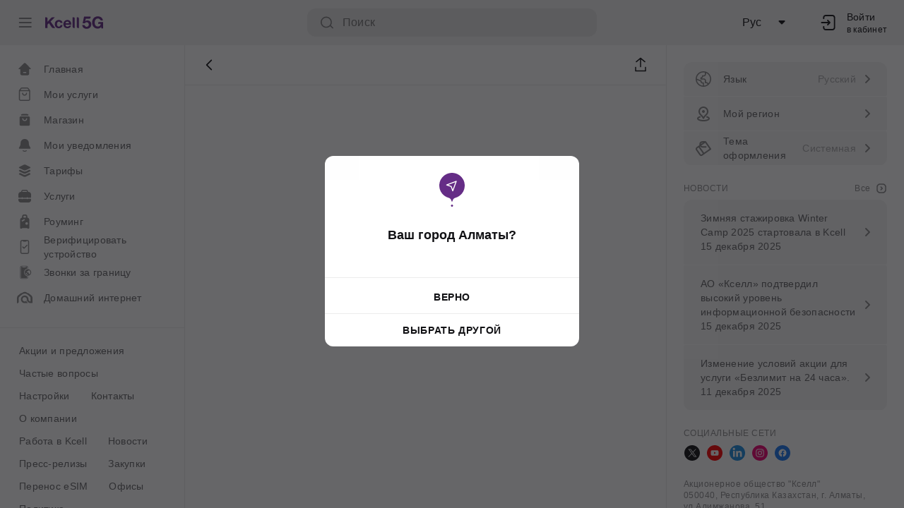

--- FILE ---
content_type: text/html; charset=utf-8
request_url: https://www.kcell.kz/news/2751
body_size: 33391
content:
<!DOCTYPE html><html lang="ru"><head><script src="/static/check-browser.js" async=""></script><meta charSet="utf-8"/><meta name="viewport" content="width=device-width"/><meta name="next-head-count" content="2"/><link rel="preload" href="/_next/static/css/2d74951b1d896573ff76.css" as="style"/><link rel="stylesheet" href="/_next/static/css/2d74951b1d896573ff76.css" data-n-g=""/><noscript data-n-css=""></noscript><link rel="preload" href="/_next/static/chunks/webpack-829e23c9ee1276f9be96.js" as="script"/><link rel="preload" href="/_next/static/chunks/framework-fb34c2190e00574bc9f1.js" as="script"/><link rel="preload" href="/_next/static/chunks/main-4862a250c01d238156c9.js" as="script"/><link rel="preload" href="/_next/static/chunks/pages/_app-9989d73852dc770919a8.js" as="script"/><link rel="preload" href="/_next/static/chunks/pages/news/%5Bid%5D-152828c62b845258f332.js" as="script"/></head><body><div id="__next"></div><script id="__NEXT_DATA__" type="application/json">{"props":{"pageProps":{"__lang":"ru","__namespaces":{"common":{"home":{"title":"Главная","suggest":"Предлагаем","overview":"Обзор","alsoInteresting":"Также интересно","specialForYou":"Специально для вас","favorite":"Избранные","globalSearch":"Поиск","balance":"Пополнить баланс","selectTariff":"Выбрать тариф","reserve":"Забронировать посещение","becomeSubscriber":"Стать абонентом","changeSim":"Заменить SIM-карту","registerNumber":"Зарегистрировать номер"},"today":"Сегодня","yesterday":"Вчера","willBeWrittenOff":"тенге, спишется","willBeWrittenOffWithoutTg":"Абонплата спишется","cancel":"Отмена","close":"Закрыть","goTo":"Перейти","common":"Завершить","ok":"Хорошо","continue":"Продолжить","news":"Новости","calendar":"Календарь","select":"Выбрать","phoneNumber":"Номер телефона","next":"Далее","save":"сохранить","copyLink":"Скопировать ссылку","actions":"Действия","number":"Номер:","subscriber":"Абонент","duration":"Срок","service":"Услуга","availableAmount":"Доступная сумма","serviceCost":"Стоимость услуги","termsOfUse":"Условия использования","back":"Вернуться","openMap":"Открыть карту","connected":"Подключено","more":"Еще","showAll":"ПОКАЗАТЬ ВСЕ","hide":"СКРЫТЬ","show":"показать","send":"Отправить","required":"Обязательное поле","search":"Поиск","attention":"Обратите внимание","attentionInfo":"Внимание","sort":"Сортировать","yes":"Да","no":"Нет","share":"Поделиться","copied":"Скопировано в буфер обмена","detailed":"Подробнее","fillAllFields":"Заполните все поля","addresses":"Адреса","seeAll":"Смотреть все","min":"мин","sec":"сек","daily":"сутки","kb":"KB","mb":"MB","gb":"GB","tb":"TB","of":"из","unlim":"Безлимит","inDetail":"Подробнее","validUntil":"Действует до","available":"доступно","entertainment":"Развлечения","nearestDepartment":"Ближайшие отделения","confirm":"Подтвердить","remainingLimit":"Осталось попыток ввода кода","open":"Открыть","downloadPlayMarket":"Скачать в Play Маркет","downloadAppStore":"Скачать в App Store","recommend":"Рекомендуем","from":"С","to":"По","dueWithin":"через {{days}}","startDate":"Дата начала","completionDate":"Дата завершения","fromDate":"С какой даты","toDate":"По какую дату","noConnectedServices":"Ничего не найдено","needAuthorization":"Авторизуйтесь в приложении для просмотра подключенных на номере услуг","details":"Детали","complete":"Завершить","skip":"Пропустить","comment":"Напишите комментарий","price":"Цена","code":"Код","calculate":"Вычислить","add":"Добавить","new":"Новое","all":"Все","uncover":"Раскрыть","someInteresting":"Мы готовим для Вас что-то интересное, заходите почаще","moreDetail":"Подробнее","sendCodePhoneNumber":"На номер {{phoneNumber}} был отправлен код.","aboutThePromotion":"Об акции","and":"и","addressesOfPartner":"Адреса партнера","loginMainAccount":"Войти в основной аккаунт","support":"Поддержка"},"profile":{"topUp":"Пополнить","detailing":"Детализация","services":"Услуги","roaming":"Роуминг","connect":"Подключить","subscriptionFee":"Абонентская плата","connection":"Подключение","cost":"Стоимость","buy":"Купить","alternativeConnection":"Альтернативное подключение услуги","alternativeConnect":"Альтернативное подключение","serviceActivated":"Услуга подключена!","serviceNotAvailable":"Услуга недоступна","serviceDeactivated":"Услуга отключена!","serviceNotAvailableActivePackage":"Услуга недоступна, так как у вас есть действующий пакет","serviceArchive":"Услуга является архивной, подключение закрыто","backToServices":"Вернуться к услугам","toMain":"На главную","numberAttemptsExceeded":"Количество попыток исчерпано","tryAgainAfter5":"Повторите попытку через 5 мин","popular":"Популярные","viaUSSDCommand":"Через USSD команду","connectedServices":"Подключенные услуги","free":"Бесплатные","toServices":"Перейти в услуги","addService":"Дополнительные услуги","addPackages":"Дополнительные пакеты","all":"Все","servicesSearch":"Поиск по услугам","alsoPopular":"Также интересно","suggestions":"Предложения","seeAll":"См. все","balance":"Баланс","dailyTraffic":"Ежедневный трафик","tariff":"Тариф","getAccess":"запросил доступ на управление вашим номером","traffic":"Трафик","availableAmount":"Доступная сумма","serviceCost":"Стоимость услуги","changeTariff":"Сменить тариф","reconnectTariff":"Переподключить тариф","tariffSettings":"настройки тарифа","contractPhone":"Контрактный телефон","buyInAddition":"Докупить","unlimited":"Безлимит","creditLimit":"Кредитный лимит","of":"из","reConnect":"Переподключить","reConnectTitle":"Переподключение тарифа","reConnectDescription":"При переподключении тарифного плана все неиспользованные бонусы сохранятся.","tariffCost":"Стоимость","tariffTerm":"Срок","confirmData":"Необходимо подтвердить личные данные","bonusesForExchange":"Бонусы по обмену","tariffAddPackages":"Докупить доп. пакеты","tariffAddPackagesSuccess":"Заявка принята","tariffAddPackagesSuccessInfo":"Результат будет предоставлен в виде SMS","tariffAddPackagesError":"Произошла ошибка","tryAgain":"Попробовать снова","tariffFeeNotPaid":"Не списана абонентская плата по тарифу, пополните баланс","dailyPackage":"Активирован «Ежедневный пакет при не списании абонентской платы по тарифу», пополните баланс","mainNumber":"Основной","yourTariffArchive":"Ваш тариф является архивным, рекомедуем сменить на актуальный","from":"из {{maxAmount}} ","used":" ･ {{usedAmount}} ","till":"до {{endDate}}","remained":"Осталось: {{time}}","promoAvailability":"Акция доступна","hasSaleAvailable":"Вам доступна скидка","saleAvailableDate":"{{amount}} тенге, действует c {{startDate}} до {{endDate}}","actual":"Актуально на","enterIin":"Введите ИИН","confirmFullName":"Подтвердите ФИО","confirmFullNameAlert":"Ваше имя и фамилия указаны верно?","fullName":"ФИО","checkIin":"Проверим, можно ли зарегистрировать номер онлайн","warning":"Внимание","noAddPackages":{"oops":"Упс","descriptionNoContent":"Сейчас нет доступных пакетов для подключения. Попробуйте позже."},"earlyPaymentOfTheService":"Досрочное погашение услуги","sumOfTheMainDebt":"Сумма общего долга","repayEarly":"Погасить досрочно","repay":"Погасить","resourcesCantExchanged":"Нельзя обменять ресурсы :(","remainingDebt":"Остаток долга","earlyRepayment":"Досрочное погашение","resendCode":"Переотправить код"},"finance":{"balance":"Баланс на:","rules":"Я прочитал \u003ca target=\"_blank\" href={{href}}\u003eправила\u003c/a\u003e, согласен и принимаю условия проведения онлайн оплаты. Я проверил и подтверждаю, что намерен оплатить выбранную сумму на указанный абонентский номер. Вся информация внесена мной правильно.","paymentMethods":"Способы оплаты","autocompleteLabel":"Автопополнение:","extraBalance":"Экстра баланс","extraBalanceDebt":"Долг по услуге «Экстра баланс»:","extraMBDebt":"Долг по услуге «Экстра мегабайты»:","phone":"Номер телефона","amount":"Сумма","autoPayment":"Автоплатеж","operationId":"ID операции","card":"Карта","cardSaved":"Ваша карта успешно сохранена","cardUnsaved":"Не удалось сохранить вашу карту","payments":{"payments":"Платежи","category":"Категории","favourites":"Избранные","offers":"Предложения","recent":"Недавние","choosePayment":"выбрать платеж","noContentFavourites":"Нет избранных платежей.Создайте первый платеж.","transport":"Транспорт","services":"Сервисы","suggestions":"Предложения","confirmDelete":"Вы уверены что хотите удалить выбранный платёж?","myPayments":"Мои платежи","frequentPayments":"Частые платежи","history":"История","selectPayment":"Выберите платеж","till":"до {{percent}}"},"authorizeFavorites":"Мои платежи доступны для авторизованных пользователей","authorize":"Недавние платежи доступны для авторизованных пользователей","noHistory":"По запросу ничего не найдено.","noFavorites":"Нет избранных платежей. Создайте первый платеж.","links":{"topUp":"Пополнить","transfers":"Переводы","payments":"Платежи","purchases":"Покупки","autoPayments":"Автоплатежи","history":"История"},"addBalance":{"amountError":"Минимальная сумма платежа 200 тенге Максимальная сумма платежа в день составляет 250 000 тенге на один Абонентский номер","minAmountError":"Минимальная сумма платежа {{amount}} тенге","maxAmountError":"Максимальная сумма платежа в день составляет {{amount}} тенге","success":"Запрос на пополнение принят!","cardNumber":"Номер карты","payMore":"оплатить еще","getCheck":"получить чек","check":"Чек","sender":"Отправитель","alternativeWithdraw":"Альтернативные способы пополнения","alternativePaymentMethods":"Альтернативные способы оплаты","topupBalance":"Пополнение баланса","confirmTopup":"Подтвердите пополнение","topupMethods":"Способы пополнения","topupMethod":"Способ пополнения","paymentInProcessing":"Платеж принят в обработку","paymentSuccess":"Платеж прошел!","topupMore":"Пополнить еще","paymentFrom":"Оплата с","errorCode":"Код ошибки"},"exchange":{"calls":"Звонки","SMS":"SMS","internet":"Интернет","exchange":"Обменять","chooseResource":"Выберите ресурс","available":"Доступно","receive":"Получить","conditions":"Условия","conditionsInfo":"Только на тарифах «Лучше» вы получаете в 2 раза больше ГБ при обмене минут и SMS совершенно бесплатно!\n\nНапример, вместо 1 ГБ за 50 SMS или 10 минут – вы получаете 2 ГБ.\n\nСтандартный курс обмена: 1 ГБ = 50 SMS = 10 мин. Комиссия за обмен – 90 тг.\n\nОбратите внимание, повторный обмен уже обмененных ранее минут, SMS и ГБ невозможен.","readMore":"Подробнее тут","currency":"Курс обмена","currencyRate":"50 SMS = 10 мин = 1 ГБ","changeGbForCostInfo":"Комиссия — 90 ₸ за обмен.","pullToShare":"Потяните для обмена:","yourChoose":"Вы меняете:","exchangeImmediately":"Обменять сразу на ГБ:","exchangeManually":"Обменять вручную","reset":"Сбросить","tryAgain":"Попробовать снова","notEnoughBalanceForExchange":"Недостаточно баланса для обмена","notEnoughResourcesForSms":"Не хватает SMS для обмена","notEnoughResourcesForMinute":"Не хватает минут для обмена","notEnoughResourcesForAll":"Не хватает минут и SMS для обмена","or":"Или:","exchangeResources":"Меняй на гиги","availableForExchange":"Доступно для обмена:","done":"Готово!","youBackOnline":"Вы снова на связи :)","error":"Что-то пошло не так :(","fixSoon":"Но мы уже знаем о проблеме и скоро все исправим.","pleaseTryLater":"Пожалуйста, попробуйте позже.","confirmExchange":"Обменять {{sliderState}} {{fromUnit}} на {{changeableAmount}} {{toUnit}}?","confirmExchangeForMinute":"Обменять {{sliderState}} {{fromUnit}} на {{changeableAmount}} {{toUnit}}?","allSMSToMb":"Все SMS \nна {{displayAmount}} ГБ","allMinutesToMb":"Все минуты \nна {{displayAmount}} ГБ","smsAndMinutesToMb":"Все SMS и \nминуты на {{displayAmount}} ГБ","exchangeAllSmsToMb":"Обменять все SMS на {{displayAmount}} ГБ?","exchangeAllMinutesToMb":"Обменять все минуты на {{displayAmount}} ГБ?","exchangeAllToMb":"Обменять все SMS и минуты на {{displayAmount}} ГБ?","noExchangeResources":"Похоже, ресурсы по тарифу на исходе, обменять не получится :(","whatYouCanDo":"Вот что вы можете сделать:","sliderExchangeValue":"{{sliderState}} {{fromUnit}} на {{changeableAmount}} {{toUnit}}","doubleGb":"ГБ x2","doubleGbTitle":"Удвоено в рамках акции","exchangeIsNotPossible":"Повторный обмен невозможен"},"wooppay":{"needPassIdentification":"Надо пройти идентификацию","identificationPassDescription":"Уважаемый абонент! Для совершения переводов и вывода средств на любую сумму, а также для разовых платежей на сумму более 145 850 ₸ (в сутки более 291 700 ₸) Вам необходимо пройти идентификацию. Для этого перейдите на портал www.mobimoney.kz в раздел «Получение денег», выберите операцию и затем по ссылке, полученной в SMS на ваш номер, пройдите идентификацию."},"bonuses":{"title":"OGO Bonus","buttonOpen":"Откройте OGO Bonus","buttonBonus":"OGO Bonus: {{value}}","replenishment":"Заработано","expenses":"Потрачено","all":"Все операции","expensesOn":"Заработано за {{month}}: {{value}}","replenishmentOn":"Потрачено за {{month}}: {{value}}","historyNothingFound":"Ничего не найдено","checkingData":"Проверяем данные","wait":"Пожалуйста подождите","totalAmount":"Общая сумма платежа: {{totalAmount}}","from":"От кого: {{from}}","to":"Кому: {{to}}","earnedBonuses":"Начислено OGO Bonus","ogoBonusSpending":"Потрачено OGO Bonus","bonusSpending":"Трата бонусов","amountPayment":"Сумма платежа","ogoBonusEarned":"Заработано OGO Bonus","bonuses":"Бонусов","bonusesTitle":"Бонусы","ogoBonuses":"OGO бонусы","openAccount":"Открыть счет"},"transfer":{"internet":"Интернет","balance":"Баланс","gb":"ГБ","shareGigs":"Делись гигами","available":"Доступно:","currency":"Курс перевода:","currencyRate":"1 ГБ = 90 ₸","pullToChoice":"Потяните для выбора объема:","youTransfer":"Вы переводите:","free":"Бесплатно","send":"Отправить","notEnoughGigs":"Упс, не хватает ГБ. После перевода у Вас должно остаться не менее 500 МБ","notEnoughBalance":"Недостаточно для оплаты перевода ГБ","notExist":"Номера не существует","numberBlocked":"Номер получателя заблокирован","onlyToActivAndKcellNumber":"Перевести ГБ можно только клиентам activ и Kcell","sameNumber":"Нельзя поделиться ГБ с самим собой","activNumber":"Номер клиента activ, Kcell","transferCost":"Стоимость перевода:","conditions":"Условия","conditionsMainText":"Делитесь гигами легко и быстро! Бесплатно для клиентов \u003ca style='color: #1D8DE1' href={{href}}\u003eтарифов «Лучше»\u003c/a\u003e, для остальных тарифов действует комиссия: \n1 ГБ = 90 ₸.","conditionsHelperText":"Переданные ГБ действуют 7 дней с момента получения.","conditionsLimitForTransfer":"За раз можно перевести не более 20 ГБ.","readMore":"Подробнее тут","confirmText":"Вы переводите {{gbAmount}} ГБ \nна номер \n{{phoneNumber}}","confirmTransferCost":"Перевод будет стоить {{chargeValue}} ₸","transfer":"Перевести","receiverGetGigi":"Клиент {{phoneNumber}} получил {{gbAmount}} ГБ","successTransfer":"Вы поделились гигами!","transferError":"Что-то пошло не так :(","backToMain":"Вернуться на главную","transferNotAvailable":"Упс, на Вашем тарифе нельзя делиться интернетом","fixSoon":"Но мы уже знаем о проблеме и скоро все исправим.","pleaseTryLater":"Пожалуйста, попробуйте позже.","tryAgain":"Попробовать снова","transfers":"Переводы"},"bonusesTransfer":{"paymentDate":"Дата платежа","receiptNumber":"Номер квитанции","nameThePayer":"ФИО плательщика","paidFrom":"Оплачено с","lessBonusCount":"У вас менее {{count}} OGO Bonus","lessBonusCountShouldBe":"Сумма должна быть не менее {{count}} OGO Bonus","transfer":"Перевести","myNumber":"Мой номер","success":"Перевод успешно выполнен!","recipient":"Получатель","datetime":"Дата и время","somethingWentWrong":"Что-то пошло не так!","somethingWentWrongDescription":"К сожалению перевод не осуществлен. Попробуйте позже либо проверьте реквизиты перевода.","tryAgain":"попробовать снова","unavailable":"Перевод невозможен","unavailableAccount":"У получателя нет открытого счета OGO Bonus","accountRequired":"У получателя должен быть открыт счет OGO Bonus","unavailableForMyself":"Вы не можете перевести бонусы самому себе","maxSum":"Недостаточно бонусов","withdrawBonuses":"Вывести бонусы","shareBonuses":"Поделиться бонусами","confirmationOfTransfer":"Подтверждение перевода","successfully":"Успешно","soon":"Скоро"},"bonusesPayment":{"spend":"Потратить бонусы","fromBalance":"С баланса","fromBonus":"С OGO Bonus","accrualBonuses":"Начислится OGO Bonus"},"referral":{"totalBonus":"Всего бонусов","invitationBonuses":"За приглашения"},"error":"Ошибка","regionNotSupportGame":"Участвовать в лотерее можно только на территории Республики Казахстан.\nВам следует разрешить браузеру доступ к геолокации.","sattyZhuldyz":"Сәтті Жұлдыз","howToDo":"Как это сделать","needAllowGeo":"Для участия в лотерее требуется разрешить браузеру доступ к геолокации.\nДалее Вы увидите сообщение от браузера, нажмите «Разрешить».","notificationsTitle":"Для участия в лотерее требуется разрешить браузеру доступ к геолокации.","notificationsDescription":"Далее Вы увидите сообщение от браузера, нажмите «Разрешить».","back":"Назад","invitationStatus":"Статус приглашений","accept":"Принять","loginToSeeBalance":"Авторизуйтесь, чтобы увидеть \n мобильный баланс","mobileFinances":"Мобильные финансы","all":"Всё","methods":"Способы"},"other":{"other":"Дополнительно","settings":"Настройки","tariffPlans":"Тарифные планы","archivePromo":"Архивные акции","archive":"Архив","promoIsInvalid":"Акция является недействительной","services":"Услуги","roaming":"Роуминг","internationalCalls":"Звонки за границу","specialRoaming":"Особый роуминг","news":"Новости","noNews":"Новостей за данный период нет","pressReleases":"Пресс-релизы","noPressReleases":"Пресс-релизов за данный период нет","purchases":"Закупки","noPurchases":"Закупок за данный период нет","aboutCompany":"О компании","contacts":"Контакты","faq":"Частые вопросы","importantToKnow":"Важно знать","chatRobot":"Робот-консультант","officesCoverage":"Офисы","stocks":"Акции","stocksAndPromos":"Акции и предложения","sections":"Разделы","all":"Все","shop":"Магазин","finance":"Финансы","profile":"Профиль","notificationСenter":"Центр уведомлений","selectedNews":"Выбранная новость недоступна для вашего региона","noNewsByRegion":"По вашему региону нет доступных новостей","noServicesByRegion":"По вашему региону нет доступных услуг","selectedService":"Выбранная услуга недоступна для вашего региона","selectedPromo":"Выбранная акция недоступна для вашего региона","noPromosByRegion":"По вашему региону нет доступных акции","legalInformation":"Юридическая информация","onlyForYou":"Только для вас","authForPromos":"Авторизуйтесь в приложении для просмотра персональных акций","offerAvailable":"Предложение доступно","waitForSms":"Ваша заявка принята. Ответ поступит в виде SMS","somethingWrong":"Что-то пошло не так!","tryRequestLater":"Произошла Ошибка. Попробуйте повторить запрос позднее.","repeat":"Повторить","saleActiveTime":"Время действия акции:","notInterested":"Понятно","archiveServices":"Архив услуг","privacyPolicy":"Политика конфиденциальности","recommended":"Рекомендованное","jobAtKcell":"Работа в Kcell","cyberHygieneSurvey":"Опрос о кибергигиене","multiSubscription":"Multi подписка"},"faq":{"title":"Частые вопросы","faq":"Часто задаваемые вопросы","categories":"Категории вопросов","allQuestions":"Все вопросы","byABC":"По алфавиту","byDate":"По дате добавления","datePublication":"Дата публикации","isHelpful":"Была ли информация полезной?","helpful":"Полезно","similar":"Похожие вопросы","notFound":"Не нашли ответа?","error":"Произошла ошибка","success":"Спасибо за ваш отзыв!","helpfulness":"пользователей считают информацию полезной","documents":"Документы","askYourQuestion":"Задать свой вопрос","virtualAssist":"Виртуальный помощник","writeComment":"Напишите, что вам не понравилось","requestSent":"Ваш запрос отправлен"},"permissions":{"permissionConfig":"Настройки разрешений","chooseGivePermission":"Выберите услуги к которым хотите дать доступ:","view":"Просмотр","currentBalance":"Просмотр текущего баланса","currentTariff":"Текущий тариф","debtBalance":"Долг по услугам «Экстра баланс», «Экстра мегабайты»","contract":"Контрактный договор и график погашения","changeTariff":"Сменить тариф","reconnectTariff":"Переподключить тариф","bonusSwapTariff":"Обмен бонусами внутри тарифа","conDiscon":"Подключение/отключение","roamingSection":"Раздел роуминг","roamingCompare":"Сравнить стоимость акции с ценами","operations":"операции","roaming":"Роуминг","services":"Услуги","servicesList":"Просмотр списка услуг","connectServices":"Подключение услуг «Экстра баланс», «Авто экстра баланс», «Экстра мегабайты»","newsView":"Просмотр раздела Новости","faqView":"Просмотр раздела Часто задаваемые вопросы ","contactsView":"Просмотр раздела Контакты","search":"Поиск","allowAccess":"Разрешить доступ","restrictedAccess":"У Вас нет доступа к этому разделу","sectionAvailable":"Его может просматривать только владелец номера.","chooseAccount":"Выберите аккаунт, под которым хотите залогиниться","logInFromAnotherAccount":"Войти с другого номера"},"profileSettings":{"personalData":{"personalData":"Личные данные","changeSim":"Замена SIM/eSIM","numberPortation":"Перенос номера","newNumber":"Оформление нового номера","myNumber":"Мои номера","manageNumbers":"Управление номерами","myDevices":"Мои устройства","deliveryAddresses":"Адреса доставки","tiedCards":"Привязанные карты","myLimit":"Мои лимиты","myDocs":"Мои документы","blockNumber":"Блокировка номера"},"settings":{"settings":"Настройки","safety":"Безопасность","notification":"Уведомления","agreements":"Правила и договоры","themeDecoration":"Тема оформления","language":"Язык","myCity":"Мой город","myRegion":"Мой регион","help":"Помощь","logout":"Выйти из аккаунта"},"device":{"deviceRegister":"Регистрация устройства","register":"Зарегистрировать","registered":"Зарегистрированные","unregistered":"Незарегистрированные","unregister":"Снять регистрацию","unregistering":"Снятие регистрации","yourIin":"ИИН","passportNumber":"Номер паспорта","current":"Текущее устройство","myDevices":"Мои устройства","infoQuestion":"Зачем нужна регистрация устройства?"},"numbers":{"myNumbers":"Мои номера","numberName":"Название номера","nameMember":"Имя участника","renaming":"Переименование","rename":"Переименовать","SIMChange":"Замена SIM-карты","SIMChangeLabel":"Введите 20 цифр на SIM–карте","changeSIM":"Заменить SIM–карту","change":"Заменить","blockNumber":"Заблокировать номер","blockingNumber":"Ваш номер активен","blockingInfo":"Вы действительно хотите заблокировать номер?","unblockingInfo":"Вы действительно хотите разблокировать номер?","unlockNumber":"Разблокировать","unlockingNumber":"Ваш номер заблокирован","removingNumber":"Удаление из аккаунта","removeNumber":"Удалить из аккаунта","remove":"Удалить","removingInfo":"Вы больше не сможете управлять этим номером с аккаунта","addNumber":"Добавление номера","addNumberInfo":"Добавлять можно только номера Kcell","inactive":"Неактивен","blocked":"Заблокирован","withAccess":"Делюсь доступом к моему номеру","managed":"Номера, которыми я управляю","waiting":"Ожидаем права доступа","new":"Ожидаем подтверждения","whatIs":"Что такое мультиаккаунт?","configAccess":"Настроить разрешения","openDetailingAccess":"Открыть доступ к детализации","closeDetailingAccess":"Закрыть доступ к детализации","unmountFromAccount":"Закрыть доступ на управление","main":"Основной","multiAccountRequest":"Запрос на мультиаккаунт","sms":"Подтверждение номера","notControlled":"больше не сможет управлять вашим номером","addNumberLabel":"Добавить номер","multiAccount":"Мультиаккаунт","requestConfirmation":"Ввести код подтверждения","confirmationCode":"Код подтверждения","confirmDelete":"Вы действительно хотите удалить номер из списка?","sendCode":"Отправить код","addNumberDescription":"Введите номер абонента Kcell, которым хотите управлять","memberDeleted":"Участник {{phoneNumber}} удалён","memberAdded":"Участник {{phoneNumber}} добавлен","switch":"Переключиться"},"changeAvatar":{"choose":"Выбрать из галереи","make":"Сделать фото","delete":"Удалить фото"},"changeBg":{"choose":"Выберите фон"},"id":"Идентификатор","toPhysicalSimCard":"на физическую SIM-карту","toESim":"на eSIM","selectArea":"Выберите область","ready":"Готово","email":{"current":"Текущий email","addEmail":"Добавить email","changeEmail":"Изменить email","confirmEmail":"Подтвердить email","enterNewEmail":"Введите новый email","enterEmail":"Введите Ваш email","newEmail":"Новый email","error":"Ошибка при сохранении email","success":"Email успешно сохранен","incorrectEmail":"Неверный формат email","confirmText":"На указанный email {{email}} отправлен код подтверждения","rules":"Согласен \u003ca href=\"{{href}}\"\u003e с условиями обработки электронных обращений\u003c/a\u003e с указанного email адреса","conditions":"Условия обработки"},"mfsCards":{"myCards":"Мои карты","main":"Основная","expired":"Истек срок карты","makeDefault":"Сделать основной","rename":"Переименовать","delete":"Удалить","renaming":"Переименование","cardName":"Название","cardDeleted":"Карта {{cardName}} ({{panMask}}) удалена","cardWillDelete":"После удаления карты {{cardName}} {{panMask}}, все настроенные автооплаты и автоплатежи по этой карте перестанут действовать в приложении и Masterpass","noCards":"Сохраненных карт нет","needSaveCard":"Для сохранения карты пополните баланс","typeSmsCode":"Введите SMS-код","deleteCard":"Удаление карты","deleteWarning":"{{cardMask}} карта будет удалена без возврата","cardSelect":"Выбор карты"}},"error":{"nothing":"Тут ничего нет","findError":"Похоже, мы не можем найти нужную Вам страницу.","goToMain":"Перейти на главную страницу","attentionDescription":"Вы можете вернуться на главную страницу, либо сменить регион в настройках","changeRegion":"Сменить регион","technicalWorkProgress":"Ведутся технические работы","temporaryFixSoon":"Это временно, скоро всё поправим","plsTryLater":"Пожалуйста, попробуйте позже","goToServices":"Вернуться к Услугам"},"login":{"authorization":{"authorize":"Авторизоваться","agreementText":"Продолжая, Вы подтверждаете свое согласие ","agreementTextLink":"с перечнем документов АО «Кселл»","agreementTextContinuation":", в т.ч. на сбор и обработку персональных данных провайдером","label":"Войти","inCabinet":"в кабинет","logoutTitle":"Выход из аккаунта","logoutDescription":"При выходе из аккаунта данные авторизации будут стерты. Для повторного входа потребуется заново ввести номер и пароль.","logout":"Выход","registration":"Регистрация"},"phoneNumber":{"label":"Войти","phone":"Номер телефона","router":"роутера Aulet","routerAulet":"Номер роутера Aulet","submit":"Продолжить","errors":{"errorMessage":"Ошибка","notFoundDescription":"Вы не являетесь абонентом Kcell","activNumber":"Вы являетесь абонентом activ","toActiv":"Перейти в кабинет activ","notFound":"Номер не найден","invalidNumber":"Неверный формат номера телефона","becomeKcell":"Стань абонентом kcell","goToWebsite":"Перейти на сайт","legalEntityNumber":"Введенный номер, оформлен на организацию","legalEntityCabinet":"Перейти в кабинет для бизнес-клиентов?","toCabinet":"Перейти в кабинет","contacts":"Контакты","topUp":"Пополнить","unblockNumber":"Разблокировать номер","buyNumber":"Подобрать номер","newAccount":"Новый номер"}},"password":{"label":"Войти","submit":"Войти","viaBiometry":"по Биометрии","viaSms":"по SMS","loginViaSms":"Вход через SMS","canNotLogin":"Не получается войти?","canNotLoginViaSms":"Не приходит СМС?","loginViaBiometry":"Войти по биометрии","restoreAccess":"Восстановить доступ","saveMe":"Запомнить меня"},"sms":{"label":"Подтверждение номера","resend":"Отправить код повторно"},"smsCheck":{"limitEnd":"Превышен лимит. Попробуйте позже."},"session":{"sessionEnd":"Сессия на данном устройстве завершена","loginAgain":"Войти заново"}},"city":{"chooseCity":"Выбрать город","chooseAnotherCity":"Выбрать другой город","confirm":"Верно","yourCity":"Ваш город","almaty":"Алматы","chooseRegion":"Выберите регион","chooseAnotherRegion":"Выбрать другой","yourRegion":"Ваш регион","search":"Поиск","notFoundClub":"Вашего города нет в списке клуба. Пожалуйста, выберите другой город."},"globalSearch":{"shop":"Искать в магазине","showResults":"Показать результаты","cantFindPage":"Похоже, мы не можем найти нужную Вам страницу. Попробуйте изменить поисковый запрос или найти в магазине.","searchInStore":"Искать в магазине","requestInProgress":"Идет запрос...","noMatches":"Нет совпадений","filters":"Фильтры"},"navigation":{"main":"Главная","profile":"Профиль","cabinet":"Личный кабинет","finance":"Финансы","store":"Магазин","messages":"Сообщения","roaming":"Роуминг","roamingClub":"Роуминг клуб","tariffs":"Тарифы","personal":"Личные данные","menu":"Меню","ogo":"Банк","more":"Еще","cabin":"Кабинет","services":"Мои услуги","notifications":"Мои уведомления"},"subscriber":{"becomeASubscriber":"Стать абонентом","transferNumber":"Перенести свой номер","newNumber":"Подобрать номер","bookNumber":"Подобрать новый номер","simReplace":"Замена SIM","eSim":"eSim","portNumber":"Перенести свой номер","mnpExternal":"ПЕРЕНЕСТИ НОМЕР ОТ ДРУГОГО ОПЕРАТОРА","mnpInternal":"ПЕРЕНЕСТИ НОМЕР KCELL В ACTIV","mnpCheckStatus":"ПРОВЕРИТЬ СТАТУС ПЕРЕНОСА","cancel":"ОТМЕНА"},"language":{"title":"Язык","lang":{"russian":"Русский","english":"Английский","kazakh":"Казахский"},"notify":"Выбранный язык устанавливается для интерфейса приложений и уведомлений от Компании"},"theme":{"dark":"Темная","light":"Светлая","system":"Системная","info":"Выберите тему оформления — светлую, темную или системную. Системная тема зависит от настроек устройства."},"contacts":{"title":"Офисы и покрытие","offices":"Офисы","office":"Офис","contacts":"Контакты","covering":"Покрытие","open":"Открыто","openUntil":"Открыто до {{endTime}}","closed":"Закрыто","km":"км","meter":"м","filter":"Фильтр","reset":"Сбросить","allShops":"Все салоны и магазины","region":"Регион","city":"Город","openNow":"Открытые сейчас","nearby":"Рядом","freeConnections":"Бесплатные соединения","emergencyNumbers":"Экстренные номера","dillers":"Дилеры","callCenter":"Call Center","roundTheDay":"Kруглосуточно, без выходных","onlyActiv":"Tолько для абонентов activ","social":"Социальные сети","shops":"Салоны и магазины","feedback":{"label":"Обратная связь","writeUs":"Напишите нам","chooseCity":"Выберите город","writeName":"Введите имя","contactNumber":"Контактный номер телефона","questionTopic":"Тема вопроса","questionText":"Текст вопроса","allowedFileFormatsMessage":"Для загрузки файлов доступны форматы JPG, PNG, PDF","maxFileSize":"Максимальный размер загружаемых файлов 6МБ","thanks":"Спасибо за обращение","success":"Мы получили ваше сообщение, ответим в ближайшее время","fail":"Произошла ошибка","backToContacts":"вернуться в контакты","preferred":"Как вы желаете получить ответ?","viaEmail":"По Email","viaPhone":"По телефону","noAnswer":"Без ответа","incorrectEmail":"Некорректный электронный адрес"},"today":"Сегодня","lunch":"Обед","holiday":"Выходной","chooseCity":"Выберите город","chooseRegion":"Выберите регион","weekdays":{"mon":"Понедельник","tue":"Вторник","wed":"Среда","thu":"Четверг","fri":"Пятница","sat":"Суббота","sun":"Воскресенье"},"stable":"Устойчивое","unstable":"Неустойчивое","booking":{"title":"Бронирование очереди","next":"Далее","date":"Дата","time":"Время","bookingVisit":"Бронь посещение","bookOrder":"Забронировать посещение","getCodeByMail":"Получить код по почте","bookQueue":"Забронировать посещение","titleSuccess":"Ваш код бронирования","somethingWentWrong":"Что-то пошло не так!","tryAgain":"Попробовать снова","chooseTime":"Выберите время","chooseOffices":"Выбрать офисы","morning":"Утро","day":"День","evening":"Вечер","waiting":"Ожидание","free":"Свободнее","queue":"Очередь","bookingOrderMinutes":"до {{minutes}} минут","peopleInQueue":"{{number}} человек","successMessage":"Ждем вас по адресу: {{address}}, {{date}} г. в {{time}} по времени г.Алматы.","tryTomorrow":"Попробуйте завтра"},"confirmEmail":"Подтвердите email","retailBusinessCustomers":"Физическим и юридическим лицам","businessCustomersOnly":"Только юридическим лицам","retailCustomersOnly":"Только физическим лицам","customerService":"Оказание услуг","needsAshyq":"Требуется Ashyq","changeSearchParameters":"По вашим запросам ничего не найдено. Измените параметры поиска.","change":"Изменить","servicesList":"Список услуг","qualityCompliant":"Жалобу на качество связи можно оставить только в нашем суперприложении","officesAndCenters":"Офисы и центры обслуживания","dealerOffice":"Дилерский офис","allOffices":"Все офисы","showOnlyNearby":"Показывать только рядом","weekday":"Будни","holidays":"Сб - Вс","samrukKazyna":"Самрук-Казына","companyInfo":{"name":"Акционерное общество \"Кселл\"","address":"050040, Республика Казахстан, г. Алматы, ул.Алимжанова, 51","phone":"Тел.: +7 (701) 211 79 37","bin":"БИН: 980540002879"}},"forward":{"title":"Переадресация звонков","serviceConnected":"Услуга подключена","unconditional":"Безусловная","busy":"Занят","noAnswer":"Нет ответа","outOfArea":"Вне зоны покрытия","onNumber":"На номер","writeNumber":"Указать номер","attention":"Обратите внимание","conditions":"Условия использования","faq":"Частые вопросы","free":"Бесплатно","forwarding":"Переадресация","forwardingNumber":"Номер переадресации","save":"Сохранить","deleteNumber":"Удалить номер","calls":"Звонки","day":"День","active":"Активный","direction":"Направление","chooseDirection":"Выберите направление","onAnyNumber":"На любой номер Kcell/Activ","onServiceAlwaysOn":"На услугу «Всегда на связи»","onVoiceMail":"На голосовую почту 2020","notification2050":"Уведомление о пропущенных 2050","onLine2055":"Я на связи 2055","codeWasSend":"был отправлен код","resendVia":"Повторно можно отправить через"},"referral":{"invitationText":"Получи 500 OGO бонусов от activ. Оплати с баланса с моим промокодом {{promoCode}}. Инфо: ","inviteFriend":"Пригласить друга","yourPromoCode":"Ваш промокод","howDoesItWork":"Как это работает?","howToBecomeACustomer":"Как стать клиентом activ/Kcell","referralOgoBonus":"Реферальный OGO Bonus","enterPromoCode":"Ввести промокод","openBonusAccountQuestion":"Вы согласны открыть бонусный счет OGO?","forCurrentMonth":"За текущий месяц","shareWith":"Поделиться в","learnMore":"Больше информации","selectMonth":"За какой месяц?","b":"Б","historyOfInvitations":"История приглашений","referralProgram":"Реферальная программа","promoCodeCopied":"Промокод скопирован","linkCopied":"Ссылка скопирована"},"detailing":{"title":"Детализация","replenishment":"Пополнение","expenses":"Расходы","durationError":"Максимально может быть только 90 дней","setPIN":"Установить PIN","faq":"Частые вопросы","download":"скачать","toShare":"поделиться","selectPeriod":"Выберите период","today":"Сегодня","yesterday":"Вчера","week":"Неделя","month":"Месяц","halfYear":"Полгода","year":"Год","chooseAnotherDate":"Выбрать другую дату","network":"Интернет","voice":"Звонки","sms":"SMS","gprsAmount":"Интернет","noContent":"За выбранный период операции отсутствуют","replenishmentAmount":"Финансы","smsAmount":"SMS","voiceAmount":"Звонки","writeOffAmount":"Списания","writeOff":"Списание","hideFree":"Скрыть бесплатные","attention":"Обратите внимание","isFree":"Предоставляется ли детализация бесплатно?","description":"Детализацию за день, неделю, месяц и за 3 месяца можно посмотреть или скачать совершенно бесплатно. Однако, чтобы увидеть детализацию за 4 и более месяцев, вам нужно заплатить [N] ₸ за каждый следующий месяц.","mainPackage":"Основной пакет","paid":"Платный","generalTraffic":"Общий трафик","outgoing":"Исходящие","incoming":"Входящие","replenishments":"Пополнения"},"changeSim":{"enterIccid":{"simSettings":"Настройте SIM-карту","description":"Отсканируйте штрихкод или введите номер SIM-карты под ним вручную","enterIccid":"Номер SIM-карты","first20":"Первые 20 цифр под штрихкодом новой SIM-карты","noSim":"Что делать если нет Sim-карты:","orderSim":"Заказать SIM-карту","salesStore":"Обратиться к торговым точкам","startPockets":"стартовых пакетов"},"toVerifyIdentity":"для подтверждения личности","selectDocumentType":"Выберите тип документа","regConfirm":{"confirm":"Оформить"},"success":{"success":"Замена SIM-карты успешно выполнена!","description":"Необходимо заменить SIM-карту на мобильном устройстве либо перезагрузить устройство, если SIM-карта уже вставлена."},"error":{"error":"Произошла ошибка","tryLater":"Попробуйте позже.","tryAgain":"Попробуйте снова"},"lastCalls":{"request":"Пожалуйста, заполните дополнительную информацию, что бы мы были уверены, что форма заполняется владельцем номера.","enterNumber":"Введите 4 номера, на которые вы ранее звонили, за исключением последний 72 часов","outCall":"Исходящий вызов","title":"Перерегистрация"},"enterData":{"gender":"Ваш Пол","female":"Женский","male":"Мужской","title":"Регистрация номера"},"esim":{"getEsim":"Выпустить Esim","app":"Выпуск eSIM осуществляется через приложение kcell","download":"Вы можете скачать приложение kcell в AppStore или в Play Маркет","appstore":"Перейти в Appstore","playmarket":"Перейти в Play Маркет"},"checkData":{"surname":"Фамилия:","name":"Имя:","fatherName":"Отчество:","gender":"Пол:","birthDate":"Дата рождения:","iin":"ИИН:","docNumber":"Номер документа:","issueDate":"Дата выдачи:","issuedBy":"Кем выдан:","validThrough":"Действителен до:","dataCorrect":"Данные совпадают","dataIncorrect":"Данные не совпадают"},"titles":{"selectMethod":"Способ замены SIM","addSelfie":"Селфи","addDoc":"Сканирование документов","checkData":"Проверка данных","simSettings":"Настройки SIM"}},"contractPhones":{"paymentsSchedule":"График платежей","expired":"Просрочка","contractOn":"Контракт на {{product}}","nextPayment":"Следующий платеж","contractDetails":"Детали контракта","conditions":"Условия контракта","contractPhone":"Контрактный телефон","contract":"Контракт","contractPeriod":"Срок контракта","paid":"Оплачен","paidBy":"Выплачено {{amount}}","debtAmount":"Сумма долга","awaiting":"Ожидает оплаты","pay":"Оплатить","availablePacket":"Доступно по пакету до","month":"Месяц","debt":"Задолженность","delayInPayment":"по просрочке","expiredPayment":"Платеж просрочен","paymentAccepted":"Платеж оплачен","expiredDescription":"Вы можете погасить образовавшуюся задолженность вместе с суммой оплаты по текущему месяцу","seconds":"сек","downloadContract":"Скачать договор","paidOf":"Оплачено {{paidMonths}} из {{totalMonths}} месяцев","overdue":"Просрочен","unpaid":"Не оплачен","notСharged":"Не выставлен","dueOn":"Спишем","customerSupport":"Номер поддержки","makeMonthlyPayment":"Оплатить ежемесячный платеж","monthlyPayment":"Ежемесячный платеж","nextMonthlyPaymentText":"{{date}} произойдет автоматическое списание ежемесячного платежа с Вашего баланса","expiredPaymentText":"Пополните баланс - платёж спишется автоматически","onBalance":"На балансе","currentBalance":"Текущий баланс","totalAmountDue":"Итого к оплате","includingBalance":"С учетом баланса","enoughBalance":"На балансе достаточно средств для списания ежемесячного платежа","from":"С {{date}}"},"tariffs":{"all":"Все","title":"Тарифные планы","yourTariff":"Ваш текущий тариф","expiration":"Действителен до","connect":"Подключить","connected":"Подключено","successConnected":"Успешно подключено","disconnect":"Отключить","attention":"Обратите внимание","conditions":"Подробные условия","faq":"Частые вопросы","mobile":"Мобильный","unlim":"Безлимит","archiveTariff":"Архивные тарифы","archiveClose":"Архивный тариф. Подключение закрыто.","other":"Остальные","nextPayment":"Следующее списание ","otherConnect":"Другие способы","noMonthlyFee":"Без абонплаты","addService":"Дополнительные услуги","addServiceDescription":"Тарифицируемый объем услуг, не зависящий от списания абонентской платы","archived":"Тариф находится в архиве","actualTariff":"Актуальные тарифы","tariffSuccessConnect":"Тариф успешно подключен перейдите в личный кабинет","forSmartPhone":"Для смартфонов","forCall":"Для звонков","forSpecial":"Специальные","tariffCategories":"Категории тарифов","shortMonth":"мес","nearestDepartments":"Ближайшие отделения","selectedTariff":"Выбранный тарифный план недоступен для вашего региона","noTariffByRegion":"По вашему региону нет доступных тарифных планов.","agreement":"Согласен со сбором персональных данных","offer":"Оферта","amount":"Стоимость подключения","agreementRules":"Согласен(-a) с \u003ca href={{href}}\u003eусловиями тарифного плана и публичной офертой\u003c/a\u003e","termsAndOffer":"Условия и оферта","bonusDescText":"Абонплата списывается каждый месяц в один и тот же день в период с 23:00 до 02:00.","bonusDescLinkMore":"Подробнее","bonusDescTextMore":"Абонентская плата и объем услуг по тарифному плану рассчитаны в объеме, пропорциональном количеству дней, оставшихся до конца текущего месяца, включая день списания абонентской платы.","close":"Закрыть","details":"Детали","inside_calls":"Звонки внутри сети Kcell и activ","internal_unlim":"Исходящие звонки на городские номера по Казахстану","gprs_roaming":"GPRS Роуминг","sms_inner":" SMS на номера Kcell и activ","outer_calls":"Звонки на других сотовых операторов РК","education":"На образовательные сайты Казахстана","roaming_calls":"Входящие и исходящие звонки в роуминге","international_call":"Международные звонки","offerAvailable":"Акция доступна до {{endDate}}","saleForYou":"Скидка для вас","tariffName":"Название тарифа","discount":"Скидка","offerUnavailable":"Акция недоступна","sryOfferUnavailable":"К сожалению, акция не доступна.","checkOffers":"Посмотрите другие на странице «Акции и предложения»","goToSection":"Перейти в раздел","noSupportExchangeResources":"Ваш тариф не поддерживает Меняй на гиги","needAuthorization":"Авторизуйтесь в приложение для просмотра обмена ресурсами","noOffersForYou":"К сожалению, сейчас нет предложений специально для Вас.","unlimTraffic":"Безлимитный трафик","reconnectSuccess":"Тариф успешно переподключен","tariffConnection":"Подключение тарифа","confirmReplenishment":"Подтвердите пополнение","downloadOnThe":"Загрузите в","internet":"Интернет","tariffServices":"Сервисы тарифа","days":"дней","toConnect":"Для подключения наберите команду","viaSMS":"Через SMS","code":"код 15 на номер 166","contractErrorMessage":"Смена тарифа недоступна в период контракта","personalAuthTag":"У вас могут быть персональные предложения по тарифам. Авторизуйтесь в суперприложении для просмотра","specialOffer":"Специальное предложение","speedReduced":"Скорость снижена","tariffIncompatibilityMessage":"Данный тариф недоступен, так как он не совместим с Вашим текущим тарифом.","noCallsAndSmsWarning":"Вы подключаете тариф без звонков и SMS"},"mnpInternal":{"description":{"title":"Убедитесь, что:","blocked":"номер не заблокирован ","debt":"на номере нет задолженности, проверить можно в личном кабинете в мобильном приложении kcell или через команду *111*3# ","contract-phone":"на номере не подключена акция Контрактный телефон","subtitle":"Важно","link-app":"После перехода в activ, вам нужно будет скачать приложение activ - мы дадим ссылку! ","continue":"продолжить","step-title":"Условия переноса"},"tariff":{"step-title":"Выбор тарифа","title":"Выберите тариф","connect":"Подключить тариф {{currentTariff}}?"},"transfer":{"title":"Переносим ваш номер и подключаем тариф","subtitle":"Пожалуйста, не закрывайте окно.Это быстро"},"success":{"title":"Добро пожаловать в activ","subtitle":"Cкачайте суперприложение activ, авторизуйтесь и наслаждайтесь всеми преимуществами activ","link-app":"перейти на сайт activ.kz"},"error":{"title":"Не удалось перенести номер","subtitle":"Ознакомьтесь с возможными причинами здесь, или обратитесь в Kcell/activ Store","button":"На главную"},"selectOther":"выбрать другой"},"learnKazakhGame":{"main":{"iAccept":"Принимаю","termsOfPromotion":"условия акции"},"progress":{"accumulatedBonuses":"Накопленные бонусы","guessedWords":"Угадано слов {{ correctWords }}","lostLabel":"Вы ничего не выиграли","wonLabel":"Вы выиграли {{ bonus }} МБ","bonusInfo":"до {{ bonusEndDate }} ･ {{ collectedBonuses }} МБ","myProgress":"Мой прогресс"},"game":{"learnForGB":"Учи за гиги","fromRightWords":"{{ questionNumber }} из {{ dailyQuestionNumber }} слов","bonusMB":"+ {{bonusSize}} МБ","chooseRightTranslate":"Выберите правильный перевод","guessed":"Угадано {{ rightAnswersQuantity }}","guessedOutOf":"Угадано {{ rightAnswersQuantity }} из {{ questionNumber }}"},"onboarding":{"mainMenu":"Главное меню"},"error":{"serviceNotActivated":"Не удалось подключить услугу","tryAgain":"Возможно, вы не внесли абонплату за тариф. Пожалуйста, пополните баланс и попробуйте снова.","toMain":"На главную"},"success":{"learnKazakh":"Изучайте казахский или английский языки и получайте 100 МБ каждый день."}},"mnpExternal":{"onboarding":{"title":"Почему Kcell?","start5G":"Быстрый и надежный интернет нового поколения 5G","tariffs":"Безлимитный интернет на все сервисы, обмен ГБ, мин и SMS, возможность делиться ГБ","superApp":"Суперприложение Kcell: связь, интернет-магазин и банк в одном приложении","cashBack":"Кешбэк до 30 000 ₸ в месяц за покупки с OGO карты","tradeIn":"Контрактный телефон: смартфон + тариф на 1 год, в рассрочку или по Trade-In"},"phoneNumber":"Номер телефона","description":{"title":"Способы переноса номера","checkList":{"title":"Убедитесь, что:","numberNotBlocked":"номер не заблокирован и на нём нет задолженности: уточните у своего оператора","numberRegistration":"номер зарегистрирован на ваш ИИН: наберите *835# или уточните у своего оператора","noNumberPort":"вы не переносили этот номер последние 60 дней"},"subtitle":"Важно: Для переноса номера используйте подключение по Wi-Fi","step-title":"Условия переноса","plasticSimDesc":"Для переноса на пластиковую карту нужна SIM-карта без номера, которую можно купить в \u003ca href=\"{{href}}\" target=\"_blank\"\u003e Kcell/activ Store \u003c/a\u003e или \u003ca href=\"{{href}}\" target=\"_blank\"\u003e дилерской сети \u003c/a\u003e","main":"Важно:"},"selectMethod":{"step-title":"Способы переноса","title":"Выберите способ переноса номера","eSimTitle":"eSIM","eSimDesc":"Виртуальная SIM-карта, работает одновременно с пластиковой картой, поэтому можно использовать сразу \u20282 номера","physSimTitle":"Пластиковая SIM-карта","physSimDesc":"Получите бесплатно в \u003ca href=\"{{href}}\" target='_blank'\u003eKcell/activ Store\u003c/a\u003e, приобретите \u2028у \u003ca href=\"{{hrefTwo}}\" target='_blank'\u003eдилеров\u003c/a\u003e или закажите бесплатную доставку.\u2028\u2028Также можно использовать для SIM-замены новый (неактивированный) номер Kcell/activ","deliveryTitle":"Заказать пластиковую SIM","deliveryDesc":"Доставим SIM-карту бесплатно, в течение 24 ч"},"enteringNumber":{"step-title":"Перенос номера","title":"Введите номер, который хотите перенести","subtitle":"Вы получите SMS с кодом, который является подтверждением вашей заявки","error":"Номер не найден"},"next":"Продолжить","otp":{"codeSent":" На номер {{phoneNumber}} был отправлен код.","resend":"Получить код повторно можно через: {{timer}}","step-title":"SMS код шаг 5/12","error-message":"Неверный код"},"enteringICC":{"step-title":"Настройки SIM","title":"Настройте SIM-карту","subtitle":"Отсканируйте штрихкод или введите номер SIM-карты под штрихкодом вручную","placeholder":"Номер SIM-карты","icc-error":"Введите номер в правильном формате (20 цифр макс)."},"selfie":{"step-title":"Селфи","confirm":"Подтвердить","tryAgain":"Попробуйте снова"},"scanDocs":{"step-title":"Сканирование документов","title":"Отсканируйте документ","subtitle":"для подтверждения личности","selectDocs":"Выберите тип документа","identification":"Удостоверение личности","passport":"Паспорт","residence":"Вид на жительство","idScanRule":"Должны быть четко видны: фотография, ИИН, ФИО. Убедитесь, что нет бликов и ничего не мешает считыванию информации."},"tariffs":{"step-title":"Выбор тарифа","skipTariff":"Пропустить Выбор тарифа","backSelect":"Вернуться к выбору","skipTariffTitle":"Пропустить выбор тарифа?","skipTariffDesc":"Будет подключен тариф «Основной»\u2028После авторизации в суперприложении вы сможете выбрать любой другой тариф"},"consent":{"step-title":"Документы для подписания","agreement":"Согласен с перечнем документов  АО \"Кселл\"","title":"Ваши данные полностью конфиденциальны","description":"Для продолжения нужно согласие на сбор и обработку передаваемых персональных данных","agreementSecond":"Согласен на сбор и обработку передаваемых персональных данных"},"success":{"title":"Добро пожаловать в Kcell!","subtitle":"Пожалуйста, вставьте новую SIM-карту, авторизируйтесь и наслаждайтесь всеми преимуществами activ","auth":"Авторизоваться","titleAlreadySubs":"Ваш номер уже в Kcell","subtitleAlreadySubs":"Авторизуйтесь и наслаждайтесь преимуществами вашего тарифа","titleChangeApp":"Ваш номер уже в activ","subtitleChangeApp":"Воспользуйтесь переносом номера \u2028из activ в Kcell или скачайте приложение Kcell и авторизуйтесь","interPortButton":"Перенести номер из activ в Kcell"},"userInfo":{"step-title":"Проверка данных","name":"Имя:","surName":"Фамилия:","middleName":"Отчество:","gender":"Пол:","birthDate":"Дата рождения:","iin":"ИИН:","docNumber":"Номер документа:","issueDate":"Дата выдачи:","issuedBy":"Кем выдан:","validThrough":"Действителен до:","dataInCorrect":"Данные не совпадают","dataCorrect":"Данные совпадают","abortProcessYes":"Да","abortProcessNo":"Нет","abortProcessTitle":"Вы уверены, что хотите прервать процесс?","abortProcessDescr":"Введенные данные будут потеряны"},"newSimInstruction":"Прежде чем вставить новую SIM-карту в смартфон, её нужно настроить. Выберите процесс, который хотите завершить и следуйте дальнейшим инструкциям","youGotSimCard":"Вы получили SIM-карту","loading":{"title":"Переносим ваш номер и подключаем тариф","subtitle":"Возможны ограничения связи в течение 30 минут","updateStatus":"Обновить статус"},"pay":{"step-title":"Оплата","yourData":"Ваши данные","phoneNumber":"Номер телефона","tariff":"Тариф","toPay":"К оплате","numberPrice":"Стоимость номера","tariffPrice":"Стоимость тарифа","goToPay":"Перейти к оплате","overall":"Итого","successOk":"Понятно, спасибо"},"transferType":{"title":"Способы активации","howToActivate":"Как хотите активировать номер {{phoneNumber}}?"},"newNumber":{"instruction":"Инструкция","howToChooseNumber":"Как выбрать номер?","choosePrefix":"Выберите один из 4-х желаемых префиксов 701,702,775,778 (поле необязательно для заполнения).","howToUse":"Вписывайте в поле поиска любимые числа или памятные даты, пробуйте разные сочетания и найдите свой номер.","example":"Например: 7 701 344 ** **","terms":"Продолжая, Вы соглашаетесь с условиями услуги подбора номера","balance":"Вы получите 499,99 ₸ на баланс"},"changeOwner":{"title":"Переоформить номер"},"newMnpExternal":{"delivery":"Доставка","invalidIcc":"Некорректный ICC-код","enterNumber":"Введите номер","invalidIin":"Некорректный ИИН","selectionRequired":"Необходимо сделать выбор","setUp":"Настроить на этом устройстве"}},"mnpExternalCheckStatus":{"enteringNumber":{"title":"Введите номер,для проверки статуса ","step-title":"Проверка статуса","update":"Проверить статус переноса"}},"services":{"seeMore":"Смотреть ещё","minimize":"Свернуть","all":"Все","balance_0":"Баланс","internet_services":"Интернет","for_calls":"Звонки","entertainment":"Развлечения","others":"Разное","special_services":"Особые услуги","archive_services":"Архив","expired_extra_balance":"У вас долг по услуге \"Экстра баланс\"","welcomePage":{"welcome":"Добро пожаловать!","chooseMobileOperator":"Выберите мобильного оператора, чтобы продолжить операции по SIM-карте","continueKcell":"Продолжить с Kcell","continueActiv":"Продолжить с activ","clickHere":"Чтобы продолжить процесс по сервисным операциям, нажмите здесь","followTheLink":"Перейдите по ссылке, чтобы скачать суперприложение {{brand}}","continue":"продолжить","chooseLanguage":"Выберите язык"},"chatBot":{"message":"Сообщение...","chat":"Чат","typing":"Печатает...","operator":"Оператор"},"error":{"wentWrong":"\u003cp\u003eЧто-то пошло не так :(\u003c/p\u003e","tryLater":"\u003cp\u003eНо мы уже знаем о проблеме и скоро все исправим.\u003cbr /\u003e Пожалуйста, попробуйте позже.\u003c/p\u003e","btn":"Попробовать снова"},"activate":{"success":"\u003cp\u003eУра, Вы успешно подключили услугу!\u003c/p\u003e","btn":"Вернуться на главную"},"deActivate":{"success":"\u003cp\u003eВы отключили услугу \u003c/p\u003e","description":"\u003cp\u003eДалее тарификация по условиям Вашего тарифа\u003c/p\u003e","btn":"Закрыть"},"whereTo":"Куда","toAnotherNumber":"На другой номер","toVoicemail":"На голосовую почту","itsImportant":"Важно знать","callWillBeForwarded":"Звонки будут переадресованы на голосовую почту","callWillBeForwardedToNumber":"Звонки будут переадресованы на номер {{ forwardNumber }} ","edit":"Редактировать","chooseWhereToForward":"Выберите, куда переадресовать","serviceActivated":"Услуга подключена","serviceNotActivated":"Не удалось подключить услугу","goToServices":"Перейти к услугам","tryAgainOrCallCentre":"Попробуйте позже или обратитесь в Call Center","number":"Номер","incorrectPhone":"Введен некорректный номер телефона","requiredField":"Это поле обязательно","iinContain":"ИИН должен содержать 12 символов","filtersInfo":{"all":"Выберите один из 4 префиксов. Введите в поле поиска любые числа. Используйте фильтры.","favorite":"Введите любимое число (до 4 цифр)","tail":"Введите 2 цифры для поиска","similar":"Введите 7 цифр для поиска"},"filterTypes":{"all":"Любой","favorite":"Любимое число","tail":"Красивый хвост","similar":"Похожий номер"},"esimInfo":"Услуга “Перенос eSIM” доступна в приложении Kcell","downloadToContinue":"Скачайте приложение чтобы продолжить","esimTransfer":"Перенос eSIM","numberValidation":"Введите номер оператора РК"},"5g":{"title":"Территория 5G","cards":{"title":"Преимущества:","reliability":"Надежность","reliabilityDescription":"Смотрите фильмы, скачивайте файлы и играйте в игры без задержек даже в самый пик нагрузки на сеть","speed":"Скорость","speedDescription":"Скачивайте приложения, фильмы и музыку в считанные секунды","quality":" Качество","qualityDescription":"Видеозвонки и стриминговые сервисы в \u003cb\u003eHD качестве, без торможения\u003c/b\u003e","availability":"Доступность","availabilityDescription":"\u003cb\u003e5G уже доступен,\u003c/b\u003e осталось проверить в настройках смартфона, поддерживает ли ваш девайс 5G"},"titleDifference":"5G работает в 10 раз быстрее","descriptionDifference":"Средняя скорость сети нового формата составляет около 500 Мбит/с, а пиковая может достигать 1,2-1,4 Гбит/с. Стоит учитывать, что скорость может зависеть от ряда факторов, в том числе от удаленности от базовой станции","whereFiveG":"Где уже есть 5G","whereFiveGDescription":"Мы делаем все, чтобы покрытие сети 5G было по всему Казахстану и было доступно каждому гражданину и гостям нашей страны","whereFiveGExtra":"Проверить ловит ли 5G в вашем районе можно узнать на карте ниже","coverageFiveGTitle":"Карта покрытия 5G","devicesFiveGTitle":"Девайсы, поддерживающие 5G","devicesFiveGDescription":"Если вы не нашли свой смартфон в списке девайсов, поддерживающих 5G, вы можете купить или оформить его по контракту в нашем \u003ca href=https://activ.kz/shop/products/events/ustroistva-podderzhivaiushchie-5g-79/\u003eинтернет-магазине\u003c/a\u003e и получить тариф в комплекте","downloadApps":"Скачать на Android и iOS","downloadAppsDescription":"Перейдите по ссылке, чтобы скачать суперприложение Kcell","freeGb":"Бесплатные 50 ГБ в сети 5G","activateService":"Подключайте услугу и получайте ежемесячно 50 ГБ в сети 5G до 01.05.24","grabFiveG":"Держи 5G!","becomeACustomer":"Станьте клиентом Kcell или подключите e-SIM","mnpTitle":"Переходите на Kcell и подключайтесь к 5G!","mnpDescription":"Бесплатно и быстро, со своим номером","mnpButtonName":"ПЕРЕЙТИ","chooseNumberTitle":"Подберите новый номер Kcell!","chooseNumberDescription":"Выберите красивый номер и пользуйтесь 5G","chooseNumberButtonName":"ВЫБРАТЬ НОМЕР","eSimTitle":"5G еще удобнее с e-SIM!","eSimDescription":"Замените свою пластиковую SIM-карту на виртуальную. Быстро и бесплатно!","eSimButtonName":"ЗАМЕНИТЬ НА E-SIM","routerTitle":"Предзаказ на домашний интернет 5G","routerDescription":"Оставьте заявку, чтобы первым подключить домашний беспроводной интернет 5G по цене от 5 990 тг/месяц","routerButton":"Оставить заявку","toMain":"На главную","applicationSuccess":"Заявка отправлена","name":"Имя","phoneNumber":"Номер телефона","city":"Город","street":"Улица","house":"Дом","alertNote":"*Если по вашему адресу пока нет станции 5G, но вы \nзаинтересованы в домашнем 5G роутере, \nвсё равно оставьте заявку. \nПри наличии массовых заявок, мы дадим \nприоритет 5G покрытия по вашему району.","order":"Заказать","auletLogin":"Вы выходите из аккаунта своего номера и авторизуетесь в кабинете домашнего интернета Aulet. Продолжить?","noAccessToNumber":"Нет доступа к номеру?","noAccessToNumberDesc":"Обратитесь в Kcell/activ Store, чтобы изменить контактный номер. Адреса магазинов: \u003ca style=\"color:{{colorOfLink}};\" target=\"_blank\" href={{href}}\u003eссылка\u003c/a\u003e","sendCodeContactNumber":"На контактный номер {{contactPhone}} был отправлен код.","notAuletLogin":"Вы ввели номер основного аккаунта, который не относится к кабинету роутера Aulet. Все равно продолжить?","auletAccount":"Вы хотите авторизоваться в личный кабинет Aulet?","logoutAndLoginAulet":"Вы выходите из аккаунта своего номера и авторизуетесь в кабинете домашнего интернета Aulet. Продолжить?","auletAccountLogin":"Войти в кабинет Aulet","homeSpeed":"Скорость дома","hasRouter":"Есть 5G роутер","withoutRouter":"Нет 5G роутера","simForPhone":"SIM-карта для смартфона","simDescription":"13 ГБ, 120 мин. на др. моб. по РК, безлимитные звонки на Kcell/activ","connectivity":"Возможность подключения","enterNumber":"Введите номер","howDoesItWork":"Как это работает?","kcellAuleti":"Kcell AULETI","addressError":"Для точной оценки покрытия просим ввести подробный адрес (улица либо микрорайон, номер дома, корпус или блок)","checkAnotherAddress":"Проверить другой адрес","productIsOutOfStock":"Данный товар отсутствует","routerOrder":"Заказ роутера","payAttention4G":"Обратите внимание, что скорость интернета будет 4G","description4G":"Скорость интернета может меняться в зависимости от различных факторов и будет определяться особенностями технологии 4G.","auletTitle":"Хотите 5G не только в смартфоне, но и дома?","auletDesc":"Установите высокоскоростной интернет \n для дома","learnMore":"Узнать подробнее","aulet":"Домашний интернет","incorrectAddress":"Неверно указанный адрес. Проверьте корректность введенных данных","noCoverage":"Вы находитесь вне зоны покрытия","coverageFirstQuarterPlans":"Мы планируем запустить 5G в вашем районе в первом квартале {{year}} года. Сейчас вы можете пользоваться Kcell Auleti в сети 4G.","coverageSecondQuarterPlans":"Мы планируем запустить 5G в вашем районе во втором квартале {{year}} года. Сейчас вы можете пользоваться Kcell Auleti в сети 4G.","coverageThirdQuarterPlans":"Мы планируем запустить 5G в вашем районе в третьем квартале {{year}} года. Сейчас вы можете пользоваться Kcell Auleti в сети 4G.","coverageFourthQuarterPlans":"Мы планируем запустить 5G в вашем районе в четвертом квартале {{year}} года. Сейчас вы можете пользоваться Kcell Auleti в сети 4G.","mainAccLogin":"Вы выходите из аккаунта Aulet и авторизуетесь в кабинете своего основного номера"},"mnp":{"enterNumber":{"title":"Введите номер для переноса","enterNumber":"Введите номер, который хотите перенести в Kcell","numberToChange":"Номер для переноса","contactNumber":"Контакный номер","contactNumberInfo":"По этому номеру мы свяжемся с Вами для уточнения деталей","confirmEmail":"Подтвердите e-mail","emailDoNotMatch":"E-mail не совпадают","chooseNumber":"Выберите номер","numberReservation":"Резерв номера","price":"Стоимость SIM-карты"},"buyNumber":{"contactPhone":"Контактный номер телефона","contactNumberInfo":"Отправим SMS c кодом бронирования"},"sign":{"name":"Подписание договора","title":"Распишитесь, пожалуйста","description":"Оставьте вашу подпись ниже, это необходимо для составления договора","continue":"«Продолжая Вы подтверждаете свое согласие с перечнем документ АО «Кселл»»"},"otp":{"title":"Подтверждение"},"consent":{"consent":"Согласен с перечнем документов АО «Кселл»"},"tariff":{"title":"Выберите тариф"},"scanDocs":{"scanDocs":"Отсканируйте документы","docsDescription":"Данные с документа, удостоверяющего личность, используются для прохождения верификации. Следуйте инструкциям на экране.","id":"Удостоверение личности","idScanRule":"Должны быть четко видны: фотография, ИИН, ФИО. Убедитесь, что нет бликов и ничего не мешает считыванию информации.","scanSuccess":"Документ отсканирован","scanError":"Ошибка сканирования","scan":"Сканировать:","passport":"Паспорт","residence":"Вид на жительство","selectDoc":"Выберите документ","scanning":"Сканирование"},"selfie":{"selfieTitle":"Еще немного! Осталось селфи","selfieDescription":"Чтобы удостовериться, что документы принадлежат Вам.","selfie":"Селфи","selfieError":"Фотография с документа не совпадает с вашей","tryAgain":"попробовать еще раз","makePhoto":"Сделать фото"},"done":{"title":"Заявка на перенос"},"confirm":{"loadingTitle":"Идет обработка данных","loadingDescription":"Пожалуйста, подождите и не закрывайте окно, так как Вы не сможете вернуться на этот шаг.","title":"Подтверждение данных","city":"Выберите город/населенный пункт","address":"Адрес проживания","houseNumber":"Номер дома","apartment":"Квартира","confirm":"подтвердить","surname":"Фамилия","name":"Имя","middleName":"Отчество","gender":"Пол","iin":"ИИН","docNumber":"Номер документа","issuedDate":"Дата выдачи","issuedBy":"Кем выдан","birthday":"Дата рождения","checkData":"Проверьте данные","enterAddress":"Заполните адрес"},"error":{"somethingWrong":"Что-то пошло не так!","tryAgain":"попробовать снова","webcamNotFound":"Веб-камера с минимальным разрешением 720p не найдена","connectWebcam":"Пожалуйста, подсоедините веб-камеру 720p (или выше) и обновите эту страничку","noAccess":"Нет доступа к камере","giveAccess":"Чтобы продолжить, перейдите в системные настройки и разрешите доступ к камере.","attemptsLimit":"Количество попыток сканирования документов исчерпано","tryAfter15Min":"Повторно подать заявку можно через 15 минут","tryAfterDay":"Повторно подать заявку можно через 24 часа","resetViaSms":"Восстановить по SMS","impossible":"Восстановление пароля по биометрии невозможно, восстановите пароль по SMS либо обратитесь в отделение оператора.","reservedTitle":"Номер уже зарезервирован","reservedDescription":"Выберите другой номер или попробуйте позже.","errorMessage":"Произошла ошибка","errorDescription":"Попробуйте ещё раз","choseAnotherNumber":"Выбрать другой номер"},"confirmUser":{"confirmData":"Необходимо подтвердить личные данные","confirmDescription":"Прохождение биометрии позволит подтвердить регистрационные данные","success":"Данные успешно подтверждены","successDescription":"Номер успешно зарегистрирован на ваш ИИН","toCabinet":"В личный кабинет","startProcess":"Начать процесс","start":"Начать","makeSure":"Убедитесь, что есть:","wifiConnection":"Подключение к Wi-Fi","docsOriginal":"Оригинал документа","numberRegistration":"Регистрация номера на Вас","conditionsAgree":"Согласен с \u003ca href style=\"{{style}}\"\u003e{{href}}\u003c/a\u003e","biometric":"Биометрия"},"filter":{"title":"Фильтр","byPhoneNumber":"По номеру","pattern":"Рисунок номера","luckyNumber":"Счастливый номер","importantDate":"Важная дата"},"success":{"successMessage":"Вы успешно зарезервировали номер: {{msisdn}}","reservationCode":"Код резерва:","expireInDay":"Резерв истекает через 24 часа: {{currentDate}}"},"buyNumberFilter":{"byNumber":"По номеру","numberImage":"Рисунок номера","luckyNumber":"Счастливый номер","luckyNumberText":"Надеемся, что номер с этим числом принесет Вам удачу!","yourLuckyNumber":"Ваше счастливое число","importantDate":"Важная дата","number":"Номер","show":"Показать","numbersNotFound":"Номера не найдены","chooseAnotherNumber":"Выберите другой номер или поробуйте позже.","birthDateDisclaimer":"Вычислите Вашу счастливую цифру по дате рождения и выберите понравившийся номер с этой цифрой.","patternDisclaimer":"Создайте номер с повторяющимися цифрами. Выберите удобные для Вас места, обозначенные буквами A,B,C, в которых цифры должны повторяться.","importantDateDisclaimer":"Укажите число, месяц и год важной для Вас даты и выберите понравившийся номер с этими цифрами."}},"security":{"sessions":"сессии","activeSessions":"Активные сессии","mySessions":"Мои сессии","current":"Текущая","active":"Активные","completeSession":"Завершить сессию","sessionCompleted":"Сессия завершена","onOtherDevices":"На других устройствах","endAllSessions":"Завершить все сессии","web":"Веб-сайт","survey":{"takeSurvey":"Пройдите опрос","info":"Ваша безопасность в интернете важна для нас, и мы хотим оценить ваш уровень осведомленности о вопросах информационной гигиены. Нажмите кнопку «Начать», чтобы приступить к опросу.","retake":"Пройти заново","completed":"Вы прошли опрос","thanks":"Благодарим за участие в повышении\u2028уровня кибербезопасности!","title":"Опрос о кибергигиене"}},"transfers":{"title":"Переводы","methods":"Способы","frequent":"Частые","recent":"Недавние","byPhoneNumber":"По номеру телефона","onBankCard":"На банковскую карту","onBankAccount":"На банковский счет","fromAtm":"Снятие денег в банкомате","divideReceipt":"Разделить счет","onEwallet":"На электронный кошелек","atmErrors":{"less2000":"Минимальная сумма перевода 2 000 ₸","div1000":"Сумма должна быть кратной 1 000"},"fee":"Комиссия","total":"Итого","send":"перевести","confirmTransfer":"Подтвердите перевод","phoneNumber":"Номер телефона:","orderNumber":"№ заказа","toWithdraw":"К снятию","amount":"Сумма","atmHalykBank":"Банкомат Halyk Bank","withdrawSuccess":"Можете снять деньги в банкомате Halyk Bank","success":"Перевод прошел!","addToFavourites":"Добавить\n в избранные","transferMore":"перевести еще","transferDetails":"Детали перевода","withdraw":"Снять","cashWithdraw":"Снятие наличных","smsWithdraw":"SMS-заявка на снятие наличных","atmAddresses":"Адреса банкоматов Halyk","smsPay":"Оплата по СМС","transferAmount":"Сумма перевода","enterTheSum":"Введите сумму","serviceError":"Сервис временно недоступен. Попробуйте позже","transferToCard":"Вывод на карту","confirmAndSend":"ПОДТВЕРДИТЬ И ВЫВЕСТИ","autoPayment":"Автоплатеж","balance":"Баланс","simToCard":{"title":"Вывод на карту","withdrawAmount":"Сумма вывода","willBeCredited":"Будет зачислено"},"confirmWithdraw":"Подтвердите снятие","withdrawAmount":"Сумма снятия","withdrawMax":"Максимальная сумма снятия 30 000 ₸","alternativeWithdraw":"Альтернативные способы снятия","tryAgain":"попробовать снова","availableBalance":"Доступный баланс","inHalyk":"В Банкоматах Halyk Bank","inKazpost":"В Отделениях Казпочты","operatorError":"Перевод доступен на номера выпущенные операторами РК.","enrolled":"Принято","transferHint":"У получателя должен быть открыт счет OGO Bonus","toCard":"На карту","bankCard":"Банковская карта","toAtm":"На банкомат","atmOnMap":"Банкоматы на карте","simToSimMaxAmount":"Макс. сумма перевода {{amount}} ₸","simToSimMinAmount":"Мин. сумма перевода {{amount}} ₸","paymentMethod":"Способ оплаты","provider":"Поставщик","accessToBonus":"Чтобы получить доступ \n к операциям по бонусам, \n нужно открыть бонусный счёт","dilerTransfer":"Перевод ТП «Дилер»"},"payment":{"pay":"оплатить","operator":"Оператор","bin":"БИН","agent":"Агент","emitent":"Эмитент","time":"Дата/Время","sender":"Отправитель","transaction":"Транзакция","recipient":"Получатель","recipientBin":"БИН/ИИН получателя","service":"Сервис","enrolled":"Зачислено","codEmission":"Код эмиссии/пополнения","numberRecipient":"Номер телефона получателя","externalId":"Внешний ID","confirmPayment":"Подтвердите платеж","paymentDate":"Дата платежа","receiptNumber":"Номер квитанции","nameThePayer":"ФИО плательщика","paidFrom":"Оплачено с","repeatPayment":"Повторить\n платеж","repeatTransfer":"Повторить\n перевод","paymentReceipt":"Квитанция платежа","nothingFound":"Ничего не найдено","notEnoughBalance":"Недостаточно средств","replenishAmount":"Желаете пополнить баланс на недостающую сумму {{amount}}₸ ?","replenishAmountText":"Желаете пополнить баланс на недостающую сумму?","amountPayment":"Сумма платежа","toPay":"К оплате","changeReadings":"Изменить показания","currentMeterReadings":"Текущие показания счетчиков","previousMeterReadings":"Предыдущие показания счётчика","totalPayable":"Итого к оплате","inProcessing":"В обработке","youCanCheck":"Статус платежа можно проверить в разделе «История»","checkBalance":"Проверить баланс","check":"Проверить","incorrectBonuses":"Указана некорректная сумма бонусов","transferToAtm":"Снятие с банкомата","transferToCard":"Перевод на карту","newAlias":"Новое название","otherWays":"Другие способы","alternativeMethods":"Альтернативные способы","merchant":"Мерчант","merchantBin":"БИН мерчанта","createAutopayment":"Создать автоплатеж","recurrents":{"autoPayments":"Автоплатежи","monthly":"Ежемесячно","periodically":"Периодически","editing":"Редактирование","subscriptionType":"Тип подписки","nextPaymentDate":"Дата следующего платежа","writeOffInterval":"Интервал списания в календарных днях (1-31)","paymentsInLastDay":"Последующие оплаты будут в последний день месяца","minimalCountDays":"Минимальное кол-во дней - 31","nextPayment":"Следующий платеж","paymentFromPhone":"Оплата с номера","activated":"Активные","paused":"Приостановленные","suspended":"Приостановлен","active":"Активен","pausePayment":"Приостановить оплату","edit":"Редактировать","pausedPayments":"Приостановление оплаты","sureToPausePayment":"Вы уверены, что хотите приостановить автоматическую оплату услуг?","confirmPause":"Да, приостановить","resumePayment":"Возобновить оплату","paymentResumed":"Автоплатеж возобновлен","deletingSubscription":"Удаление подписки","sureToDeletePayment":"Вы действительно хотите удалить автоплатёж?","noAutoPayments":"Автоплатежей нет","makeYourFirstPayment":"Совершите ваш первый платеж и на экране результата платежа выберите «Создать автоплатеж»","goToPayments":"Перейти к платежам","autoPaymentDeleted":"Автоплатёж удален","howCreate":"Как создать автоплатеж","paymentDetails":"Реквизит платежа","creating":"Создание"},"apply":"Применить","from":"Откуда","spend":"Потратите","earn":"Заработаете","mobileBalance":"Мобильный баланс","amountPayable":"Сумма к оплате","bonusSpend":"Потратите бонусов","bonusEarn":"Заработаете бонусов","confirmAndPay":"Подтвердить и оплатить","checkReceipt":"Проверить квитанцию","personalAccount":"Лицевой счет","viewReceipt":"Посмотреть\n квитанцию","ogoBonusEarned":"Заработали OGO Bonus","ogoBonusSpent":"Потратили OGO Bonus","dept":"Долг","overpayment":"Переплата","includingOverpayment":"Включая переплату","includingDept":"Включая долг","paymentInProcess":"Платеж на сумму {{count}} ₸\n принят в обработку","paymentInHistory":"Платеж доступен\n в истории платежей","paymentHistory":"История платежей","backToPayments":"Вернуться в платежи","paymentError":"К сожалению платёж\n не осуществлен. Попробуйте позже\n либо проверьте реквизиты.","paymentInFav":"Платёж добавлен в избранные","goToOneXBet":"Перейти на сайт 1xBet","goToOlimpbet":"Перейти на сайт OlimpBET","newCard":"Новая карта","saveCard":"Сохранить карту","addCard":"Добавить карту","checkSuccess":"Проверка прошла успешно"},"financeLanding":{"openACard":"Открыть карту","termsAndConditions":"Условия","faq":"Частые вопросы","writeToUs":"Напишите нам","ogoCard":"OGO Карта","ogoCardDescription":"Откройте онлайн и получайте до 50% OGO бонусов, оплачивая товары и услуги по всему миру.","cardBenefits":"Преимущества карты","multiCurrencyAccountTitle":"Мультивалютный счёт","multiCurrencyAccountDescription":"KZT, USD и EUR","getBonusesTitle":"Бонусы","getBonusesDescription":"По всему миру","contactlessPaymentTitle":"Бесконтактная оплата","contactlessPaymentDescription":"Apple Pay, Google Pay,\n Samsung Pay","freeTitle":"Бесплатно","freeDescription":"Выпуск карты и последующее обслуживание","bonusProgram":"Бонусная программа","moreAboutBonuses":"Больше о бонусах","limitsAndTariffs":"Лимиты и тарифы","limitsOnCard":"Лимиты по карте","tariffsOnCard":"Тарифы по карте","howToOpenCard":"Как открыть карту?","downloadMobileApp":"Скачайте мобильное\n приложение","authorizeAndOpen":"Авторизуйтесь\n и откройте карту","getAccessToBank":"Получите доступ\n к OGO Банку","footerText":"Банковские услуги предоставляются \nАО «First Heartland Jusan Bank» (Jusan Bank) \nЛицензия №1.2.35/225/37 от 07.04.2021г.","bankSecurity":"Безопасность банка","ourPriority":"Наш главный приоритет","ourServicesProvided":"Наши сервисы предоставляются ","jusanInfo":"АО «First Heartland\n Jusan Bank»","productSecurity":"Наши продукты под защитой","biometrySecure":"Биометрии\n и 3D Secure","smsPush":"Моментальные SMS\n и push-уведомления","aboutOgoBank":"О любых операциях\n внутри OGO Банка","banksAllProducts":"Все продукты банка","credit":"Кредит","cardAccess":"Станет доступен\n после открытия карты","deposit":"Депозит","multiCurrencyCard":"Мультивалютная OGO Карта","openCardOnline":"Открыть карту","ogoBankInSuperApp":"OGO Банк в нашем суперприложении","scanQr":"Отсканируйте QR\n или перейдите по ссылке","askUsQuestion":"Задайте нам вопрос","download":"Скачать его можно по ссылкам ниже","notificationText":"Ваш OGO Deposit успешно пополнен на сумму 100 000,00 KZT","smsPushText":"Покупка 4,000 KZT Kcell Shop Баланс 124,500 KZT","ogoBank":"OGO Банк","now":"Сейчас","prizes":"Призы","important":"Важно","ogoStockText":"Участвуйте\n в розыгрыше \n от OGO \n и выигрывайте \u003cb\u003e\n25 000 OGO \n бонусов в \n неделю \n и другие приятные\n подарки!\u003c/b\u003e","wantOgoBonuses":"Хочу OGO бонусы!","simpleInstruction":"Как принять участие?","firstStep":"Установите суперприложение \u003cb\u003eKcell\u003c/b\u003e \n и откройте бонусный счет\n \u003cb\u003eOGO\u003c/b\u003e","secondStep":"Оплачивайте покупки картой OGO \n и с мобильного баланса в указанных категориях \n или оформите OGO кредит онлайн на сумму \n и получайте OGO бонусы.","thirdStep":"Участвуйте \nв розыгрыше 25 000 OGO \n бонусов! и брендированных худи!","everyWeek":"Каждую неделю разыгрываем по","valueOgoBonus":"25 000 \n OGO Бонусов и 5 Худи","for":"для","tenWinners":"15 победителей!","rawDates":"Даты проведения розыгрышей","stockPeriod":"Акционный период","stockDate":"Дата розыгрыша","conditionTextFirst":"В акции автоматически участвуют все пользователи \n OGO карты, совершившие покупки с начислением OGO бонусов в акционный период на любую сумму, а также оформившие OGO кредит на сумму от 300 000 тенге","conditionNew":"В акции автоматически участвуют все абоненты, совершившие оплаты с начислением OGO бонусов в акционный период на любую сумму с помощью мобильного баланса Kcell в категории Gaming, пополнившие кошелек Сәтті Жұлдыз и оплатившие покупку в Google Play Market или App Store.","conditionTextSecond":"Каждую неделю 15 победителей будут определены случайным образом с помощью рандомайзера в прямом эфире на странице Instagram @kcell.kz","conditionTextThird":"25 000 OGO бонусов будут начислены на бонусный счет победителя в течение 5 рабочих дней после размещения списка на сайте Kcell. Также на номер победителя будет отправлено SMS с уведомлением о победе.","conditionExtra":"Худи будут отправлены победителям в город по месту их пребывания. Наши сотрудники Вам позвонят и уточнят все детали!","conditionTextFourth":"Совершайте платежи каждую неделю, чтобы увеличить шансы на победу!","winners":"Победители","winnersText":"Следите за списком победителей, который каждую неделю будет опубликован в сториз суперприложения Kcell","importantTextFirst":"Общий призовой фонд акции составляет \u003cb\u003e1 000 000\u003c/b\u003e OGO бонусов","importantTextSecond":"Участвовать в розыгрыше могут только абоненты с авансовой формой расчетов и зарегистрированным на \n себя номером.","importantTextThird":"В период акции с \u003cb\u003eс 15 ноября по 15 декабря\u003c/b\u003e участник может получить приз только один раз","importantTextFourth":"Приз начисляется только в виде OGO бонусов на \n бонусный счет. При этом \u003cb\u003e1 бонус = 1 тенге.\u003c/b\u003e","importantTextFifth":"Списки победителей будут публиковаться на сайте\n \u003cb\u003eKcell.kz\u003c/b\u003e каждую неделю на следующий день\n после проведения розыгрыша","promotionPeriod":"Период проведения акции: с 15.11.2023 по 15.12.2023","stockRules":"Правила акции","downloadApp":"Скачать суперприложение Kcell","morePromotions":"Больше акций","dcbLanding":{"mainBlockTitle":"До 5% бонусов \n с покупок в Google Play","mainBlockDescription":"Зарабатывайте до 2 000 бонусов с каждой новой покупки ","setUp":"Настроить","purchasesToPayTitle":"Какие покупки \n оплачивать с баланса?","purchasesToPayDescription":"Скачивайте игры, фильмы, музыку, книги, оформляйте подписки, \n а также совершайте покупки в приложениях","purchasesToPayDescriptionMobile":"Скачивайте игры, фильмы, \n музыку, книги, оформляйте подписки, \n а также совершайте покупки в приложениях","movies":"Фильмы","music":"Музыка","games":"Игры","books":"Книги","articles":"Статьи","advantagesTitle":"Оплата с баланса \n – удобно и безопасно","advantagesDescription":"Больше не придётся тратить время на внесение данных \n банковской карты - для оплаты нужен только номер телефона","advantagesDescriptionMobile":"Больше не придётся тратить время на внесение данных банковской карты \n - для оплаты нужен только номер телефона","convenient":"Удобно","secure":"Безопасно","fast":"Быстро","commissionFree":"Без комиссии","howToConnectTitle":"Как оплачивать покупки \n с баланса в Google Play?","stepOne":"Отключите Wi-Fi и включите \n мобильные данные Kcell/activ","stepTwo":"Выберите нужную игру \n или приложение и нажмите \n кнопку с ценой","stepThree":"Добавьте оператора \n связи Kcell/аctiv","stepFour":"Примите условия и добавьте оператора Kcell/аctiv","stepFive":"Нажмите кнопку \n «Купить в одно нажатие»","howToSpendTitle":"Как тратить бонусы? ","howToSpendDescription":"Получайте до 2000 бонусов с каждой покупки на специальный \n бонусный счёт (до 30 000 бонусов в месяц)","howToSpendDescriptionMobile":"Получайте до 2000 бонусов \n с каждой покупки на специальный \n бонусный счёт (до 30 000 бонусов в месяц)","textOne":"Переводите на баланс \n и совершайте новые покупки","textTwo":"Делитесь бонусами \n с друзьями и близкими","textThree":"Переводите на свой \n мобильный баланс и OGO Card ","textFour":"Тратьте бонусы\n 1 OGO Bonus равен 1 тенге","textFive":"Оплачивайте услуги в разделе  «Платежи» в суперприложениях Kcell /activ","howToEarnTitle":"Как получить бонусы?","howToEarnDescription":"Бонусы начисляются на специальный бонусный счёт, \n открытый в суперприложениях Kcell/activ","howToEarnDescriptionMobile":"Бонусы начисляются на специальный\n бонусный счёт, открытый \n в суперприложениях Kcell/activ","openBonusAccount":"Открыть бонусный счёт","footerTitle":"Накопились бонусы?\n Время их потратить!","downloadApp":"Для скачивания приложения\n перейдите по ссылке","footerDescriptionOne":"Аудио инструкцию по оплате можно прослушать позвонив на бесплатный номер 5235","footerDescriptionTwo":"Сервис предоставляется в соответствии \n c \u003cu\u003eПравилами предоставления Мобильных Финансовых Услуг.\u003c/u\u003e","footerDescriptionOneMobile":"Аудио инструкцию по оплате можно\n прослушать позвонив \n на бесплатный номер 5235","footerDescriptionTwoMobile":"Сервис предоставляется в соответствии \n c \u003cu\u003eПравилами предоставления Мобильных \n Финансовых Услуг.\u003c/u\u003e","license":"Лицензия №1.2.35/225/37 от 07.04.2021г."},"ogoCredit":{"million":"млн","shortMonth":"мес","oneMonth":"месяц","twoMonth":"месяца","moreThanThreeMonth":"месяцев","year":"год","years":"года","let":"лет","onOgoCard":"На мультивалютную OGO карту"}}},"data":{"news":[{"id":"2751","__typename":"news"}]}},"__N_SSP":true},"page":"/news/[id]","query":{"id":"2751"},"buildId":"psY5gTdzHy3ZA9k-1prMu","isFallback":false,"gssp":true,"locale":"ru","locales":["ru","kk","en"],"defaultLocale":"ru"}</script><script nomodule="" src="/_next/static/chunks/polyfills-c771cf433887ac9e8ed1.js"></script><script src="/_next/static/chunks/webpack-829e23c9ee1276f9be96.js" async=""></script><script src="/_next/static/chunks/framework-fb34c2190e00574bc9f1.js" async=""></script><script src="/_next/static/chunks/main-4862a250c01d238156c9.js" async=""></script><script src="/_next/static/chunks/pages/_app-9989d73852dc770919a8.js" async=""></script><script src="/_next/static/chunks/pages/news/%5Bid%5D-152828c62b845258f332.js" async=""></script><script src="/_next/static/psY5gTdzHy3ZA9k-1prMu/_buildManifest.js" async=""></script><script src="/_next/static/psY5gTdzHy3ZA9k-1prMu/_ssgManifest.js" async=""></script></body></html>

--- FILE ---
content_type: application/javascript; charset=UTF-8
request_url: https://www.kcell.kz/_next/static/chunks/pages/index-5a11b349c20c4398afa1.js
body_size: 136
content:
(self.webpackChunk_N_E=self.webpackChunk_N_E||[]).push([[5405],{37393:function(n,u,_){"use strict";_.r(u),_.d(u,{__N_SSG:function(){return r},default:function(){return t.Gk}});var t=_(7821),r=!0},12885:function(n,u,_){(window.__NEXT_P=window.__NEXT_P||[]).push(["/",function(){return _(37393)}])}},function(n){n.O(0,[9774,2888,179],(function(){return u=12885,n(n.s=u);var u}));var u=n.O();_N_E=u}]);

--- FILE ---
content_type: image/svg+xml
request_url: https://www.kcell.kz/uploads/2024/12/19/481ff755bf55ba9830576e0e83235948_original.736.svg
body_size: 611
content:
<svg width="22" height="22" viewBox="0 0 22 22" fill="none" xmlns="http://www.w3.org/2000/svg">
<path fill-rule="evenodd" clip-rule="evenodd" d="M17.3424 11.007V17.3355C17.3424 18.6461 16.2869 19.7087 14.9849 19.7087H7.1267C5.8247 19.7087 4.76922 18.6461 4.76922 17.3355V11.007H2.84317C2.35139 11.007 2.10675 10.407 2.45673 10.0592L9.72207 2.83941C10.4599 2.10616 11.6474 2.11002 12.3806 2.84806L19.5464 10.0617C19.893 10.4105 19.6475 11.007 19.1575 11.007H17.3424ZM13.4133 15.7534C13.4133 16.1902 13.0615 16.5444 12.6275 16.5444H9.48417C9.05017 16.5444 8.69834 16.1902 8.69834 15.7534C8.69834 15.3165 9.05017 14.9623 9.48417 14.9623H12.6275C13.0615 14.9623 13.4133 15.3165 13.4133 15.7534Z" fill="#111114" fill-opacity="0.48"/>
</svg>


--- FILE ---
content_type: application/javascript; charset=UTF-8
request_url: https://www.kcell.kz/_next/static/chunks/webpack-829e23c9ee1276f9be96.js
body_size: 4673
content:
!function(){"use strict";var e={},f={};function a(c){var d=f[c];if(void 0!==d)return d.exports;var t=f[c]={id:c,loaded:!1,exports:{}},b=!0;try{e[c].call(t.exports,t,t.exports,a),b=!1}finally{b&&delete f[c]}return t.loaded=!0,t.exports}a.m=e,a.amdO={},function(){var e=[];a.O=function(f,c,d,t){if(!c){var b=1/0;for(o=0;o<e.length;o++){c=e[o][0],d=e[o][1],t=e[o][2];for(var r=!0,n=0;n<c.length;n++)(!1&t||b>=t)&&Object.keys(a.O).every((function(e){return a.O[e](c[n])}))?c.splice(n--,1):(r=!1,t<b&&(b=t));r&&(e.splice(o--,1),f=d())}return f}t=t||0;for(var o=e.length;o>0&&e[o-1][2]>t;o--)e[o]=e[o-1];e[o]=[c,d,t]}}(),a.n=function(e){var f=e&&e.__esModule?function(){return e.default}:function(){return e};return a.d(f,{a:f}),f},function(){var e,f=Object.getPrototypeOf?function(e){return Object.getPrototypeOf(e)}:function(e){return e.__proto__};a.t=function(c,d){if(1&d&&(c=this(c)),8&d)return c;if("object"===typeof c&&c){if(4&d&&c.__esModule)return c;if(16&d&&"function"===typeof c.then)return c}var t=Object.create(null);a.r(t);var b={};e=e||[null,f({}),f([]),f(f)];for(var r=2&d&&c;"object"==typeof r&&!~e.indexOf(r);r=f(r))Object.getOwnPropertyNames(r).forEach((function(e){b[e]=function(){return c[e]}}));return b.default=function(){return c},a.d(t,b),t}}(),a.d=function(e,f){for(var c in f)a.o(f,c)&&!a.o(e,c)&&Object.defineProperty(e,c,{enumerable:!0,get:f[c]})},a.f={},a.e=function(e){return Promise.all(Object.keys(a.f).reduce((function(f,c){return a.f[c](e,f),f}),[]))},a.u=function(e){return 9774===e?"static/chunks/framework-fb34c2190e00574bc9f1.js":"static/chunks/"+({7650:"a1a5e8da",9465:"6897389f"}[e]||e)+"."+{191:"1a8c33830d2b3f23a37d",250:"fb76551587f562f997dc",403:"36b7448d244ea0430623",419:"842f7d3ced6e229e95ac",466:"83f7b7408860bf4db7ab",528:"9ec28c7a5dbbde2eb94f",531:"3f2468606eb582d42433",588:"ecbd10a93fd483eacac2",699:"0ac09b267f8477308cb9",770:"34ebe1924fbbf7aef064",811:"ed4c1ffc4e69fb7970a9",897:"1cd0bdefb4e454b53f77",947:"a38d8235e0a01d2cfb25",1059:"9b6c4359a28e9fe4eaba",1099:"474cb8d8dec553dd7bfa",1226:"6c84789867de78856ef2",1234:"fdffeb0a172cef1e0e56",1278:"d4ed5bddf0274854cf0b",1313:"c3fdef1abbde840e91da",1331:"0f1ce636af8ae04d9408",1414:"8d9bf95a23e51bd2de03",1422:"f00b6b689d515a750a7d",1518:"98626933c490fc517cd2",1524:"ba2079e62119d8404f76",1656:"d8f1b88d51c836fa12ee",1780:"710ed0f4b1ce9f0d4801",1797:"20591952e8905e19ddb0",1805:"3cf1bb777de4e65db1fe",1827:"537ffb09b99977693399",1833:"3d5e3c9782dcf4279da3",2081:"fb5727286549f0356822",2383:"1180d9f49f937932bdbc",2386:"fedd3e91b8ab488b78ed",2398:"f645f8588eba3eeff568",2421:"e2c0d6e9809eeac78547",2542:"0472774d1c09fc185957",2545:"6e9a7f9bce1331e6eaf4",2562:"1c12fbbc409774fdf8d3",2626:"d09bf5582bd25b1937cf",2744:"fa00f6bf2c5b7988948e",2809:"858092014cd0a8c325f7",2858:"5e422b43036e1228246e",2985:"21ac43701705cfee919b",3022:"2548d6d83bf926100069",3167:"cdb9a7e83815a9a99316",3219:"875ab1c8b653d7eded5a",3342:"85072580c32344e29894",3380:"af2e9f2cf0da1936e1a9",3430:"e7f640b0d7333ed556bf",3457:"93fd280f49fd575c1b7b",3550:"4ac2f3f7cf0f573f72f7",3594:"64d143e2aeaa56e4501a",3724:"499e409aca61777d76d5",3756:"f2e234442b4076318706",3792:"38bc7d1d7b83e9645b50",3796:"545b025f7ca2093d86df",3816:"8af07c26fee264fc7eee",3852:"7e1f243f2b0d8ae6336e",3875:"12dc80bc7c9802b26833",4184:"8cb1ff843f5ba75d7b72",4302:"4e01f282a24f6e7066d6",4408:"56463573fb8412ec8579",4416:"9e280dd767ef7d0a3d5a",4497:"307b7b6bb5470534c736",4515:"7405045b88dbe2b204e1",4545:"fdbdff6676b50e1836d9",4559:"d9a8c54931abea0f3f3e",4611:"03caccc337d47cf396e9",4934:"5882db16d198417f0a52",5018:"e290539a96332cc3a140",5058:"6db33e26ff89c7f6c01d",5086:"ea37be98ea652e75a86a",5316:"91a16ce3cc35357714c7",5338:"a5a935e78c2120de8eeb",5361:"e1674356397df4168983",5372:"d51de1329e3442e8460c",5410:"3278ec262ffad7f8c7e7",5471:"e3be4101dd313351cb02",5607:"ee3de21c46f677399868",5679:"04fba65662af002493a1",5703:"9920e21ed84f1ea88b35",5797:"d800acd65c7e01d61fae",5936:"730c2dad32c998ab939e",5965:"be8a3e3a30e7c9c7746d",6045:"ecd949ab7b966cf66f9c",6066:"be5c92e3e1e73c2c8bca",6092:"20f93721b3f56a29394f",6114:"a5a6bced900297339168",6177:"731a54848a7cdc6a565f",6201:"eb77804a31e7e03959b2",6261:"77e360d8b937b05266fc",6295:"a443b83920626fdf0be1",6339:"29da317ada20f331c02b",6350:"5a31c7c99a073e3e18d0",6394:"7e53e7031b6acb6dd1d8",6435:"f468fa3d55a075be0d04",6494:"9a0773fbb84051067406",6497:"b5f5027ab762eba88171",6530:"0a64d8147b3583d31f18",6578:"cde2695be164a118494d",6587:"eb98ebdb69e078a61f2b",6604:"bba8b7992f81fcbe3b3c",6631:"af193cfb22f474b38ed1",6672:"89972b4c91fc3129c6a6",6829:"3a232767b0a90d242ecb",6836:"b1557e1e81e3a2d75bcc",7125:"89d8cf96bee82cdfd10b",7155:"bee45451d76a86d42eb4",7173:"a0cbddbb71ee3da7c2a2",7294:"4ce981c7522226c4d340",7333:"9d4bd99e38a41fac6f93",7477:"5bbf0eb99d9040fecce3",7595:"e821beee77e787fb02af",7650:"337a707ea16817fc7564",7675:"7a060388025bb3eb0795",7953:"c92ddac11eebe44a8dfe",8059:"98f2efea8815480d979c",8264:"3608264d67fe1feb930b",8268:"8f2c743222155a73eb5d",8351:"55ebf916dc4087d97b1b",8429:"04639dedcf0029b4c8c6",8470:"74a845f4cfc33146787e",8577:"76aff4f89f0c03d6f398",8619:"234dff3c366b4a882dd9",8620:"1b40aecb32e367e80bff",8632:"f9028808fce72e1a9974",8636:"e26af332777f2a0040c3",8670:"ba4de02e5a1a0e957c4d",8693:"277d559da79d3db34cf1",8714:"6994602df9f6f1a97c02",8718:"c3349948697adabe97cc",8912:"1dd471ed62de5a98171f",8934:"1c536b82a881639afbed",9008:"46f835645ba613da8fe2",9105:"6ad0f8c27b84388ef70f",9129:"80c778be4f2adca6541a",9218:"56044c6bc8f447817042",9299:"874ca87c609d5f765855",9465:"85ea762983621fffdfa4",9486:"df09f793146c3d33e594",9623:"b94bae1943a9457ce3ea",9659:"15b15617dc455247cf30",9664:"320d3f26136cb48fdd76",9748:"19c345ec4514d377f1b7",9775:"f0c5434732fbc9e0bed2",9868:"93d9c3aa914c751816db",9873:"28ac4b9f577a9d00cd8e",9878:"c944441aa25d6e9a5feb",9914:"421c097c5c76557b02e0",9940:"5f98cceda93d4bdd0eac",9946:"6a2a8f7bd9315e66b999",9957:"b1b79260724efb93cfcd"}[e]+".js"},a.miniCssF=function(e){return"static/css/"+{2888:"2d74951b1d896573ff76",3550:"1b40afa0b57380672dd1",3748:"1b40afa0b57380672dd1"}[e]+".css"},a.g=function(){if("object"===typeof globalThis)return globalThis;try{return this||new Function("return this")()}catch(e){if("object"===typeof window)return window}}(),a.o=function(e,f){return Object.prototype.hasOwnProperty.call(e,f)},function(){var e={},f="_N_E:";a.l=function(c,d,t,b){if(e[c])e[c].push(d);else{var r,n;if(void 0!==t)for(var o=document.getElementsByTagName("script"),i=0;i<o.length;i++){var u=o[i];if(u.getAttribute("src")==c||u.getAttribute("data-webpack")==f+t){r=u;break}}r||(n=!0,(r=document.createElement("script")).charset="utf-8",r.timeout=120,a.nc&&r.setAttribute("nonce",a.nc),r.setAttribute("data-webpack",f+t),r.src=c),e[c]=[d];var l=function(f,a){r.onerror=r.onload=null,clearTimeout(s);var d=e[c];if(delete e[c],r.parentNode&&r.parentNode.removeChild(r),d&&d.forEach((function(e){return e(a)})),f)return f(a)},s=setTimeout(l.bind(null,void 0,{type:"timeout",target:r}),12e4);r.onerror=l.bind(null,r.onerror),r.onload=l.bind(null,r.onload),n&&document.head.appendChild(r)}}}(),a.r=function(e){"undefined"!==typeof Symbol&&Symbol.toStringTag&&Object.defineProperty(e,Symbol.toStringTag,{value:"Module"}),Object.defineProperty(e,"__esModule",{value:!0})},a.nmd=function(e){return e.paths=[],e.children||(e.children=[]),e},function(){var e;a.g.importScripts&&(e=a.g.location+"");var f=a.g.document;if(!e&&f&&(f.currentScript&&(e=f.currentScript.src),!e)){var c=f.getElementsByTagName("script");c.length&&(e=c[c.length-1].src)}if(!e)throw new Error("Automatic publicPath is not supported in this browser");e=e.replace(/#.*$/,"").replace(/\?.*$/,"").replace(/\/[^\/]+$/,"/"),a.p=e+"../../"}(),function(){var e=function(e){return new Promise((function(f,c){var d=a.miniCssF(e),t=a.p+d;if(function(e,f){for(var a=document.getElementsByTagName("link"),c=0;c<a.length;c++){var d=(b=a[c]).getAttribute("data-href")||b.getAttribute("href");if("stylesheet"===b.rel&&(d===e||d===f))return b}var t=document.getElementsByTagName("style");for(c=0;c<t.length;c++){var b;if((d=(b=t[c]).getAttribute("data-href"))===e||d===f)return b}}(d,t))return f();!function(e,f,a,c){var d=document.createElement("link");d.rel="stylesheet",d.type="text/css",d.onerror=d.onload=function(t){if(d.onerror=d.onload=null,"load"===t.type)a();else{var b=t&&("load"===t.type?"missing":t.type),r=t&&t.target&&t.target.href||f,n=new Error("Loading CSS chunk "+e+" failed.\n("+r+")");n.code="CSS_CHUNK_LOAD_FAILED",n.type=b,n.request=r,d.parentNode.removeChild(d),c(n)}},d.href=f,document.head.appendChild(d)}(e,t,f,c)}))},f={2272:0};a.f.miniCss=function(a,c){f[a]?c.push(f[a]):0!==f[a]&&{3550:1}[a]&&c.push(f[a]=e(a).then((function(){f[a]=0}),(function(e){throw delete f[a],e})))}}(),function(){var e={2272:0};a.f.j=function(f,c){var d=a.o(e,f)?e[f]:void 0;if(0!==d)if(d)c.push(d[2]);else if(2272!=f){var t=new Promise((function(a,c){d=e[f]=[a,c]}));c.push(d[2]=t);var b=a.p+a.u(f),r=new Error;a.l(b,(function(c){if(a.o(e,f)&&(0!==(d=e[f])&&(e[f]=void 0),d)){var t=c&&("load"===c.type?"missing":c.type),b=c&&c.target&&c.target.src;r.message="Loading chunk "+f+" failed.\n("+t+": "+b+")",r.name="ChunkLoadError",r.type=t,r.request=b,d[1](r)}}),"chunk-"+f,f)}else e[f]=0},a.O.j=function(f){return 0===e[f]};var f=function(f,c){var d,t,b=c[0],r=c[1],n=c[2],o=0;for(d in r)a.o(r,d)&&(a.m[d]=r[d]);if(n)var i=n(a);for(f&&f(c);o<b.length;o++)t=b[o],a.o(e,t)&&e[t]&&e[t][0](),e[b[o]]=0;return a.O(i)},c=self.webpackChunk_N_E=self.webpackChunk_N_E||[];c.forEach(f.bind(null,0)),c.push=f.bind(null,c.push.bind(c))}()}();

--- FILE ---
content_type: image/svg+xml
request_url: https://www.kcell.kz/uploads/2024/12/20/a2b2267746058217406561b2ff64d614_original.1498.svg
body_size: 1338
content:
<svg width="22" height="22" viewBox="0 0 22 22" fill="none" xmlns="http://www.w3.org/2000/svg">
<g clip-path="url(#clip0_8831_63444)">
<path d="M20.8083 8.25C20.1667 7.51667 18.15 5.95833 16.5 4.76667C15.95 4.4 15.4 4.30833 14.85 4.4C13.8417 3.39167 12.5583 2.75 11.0917 2.75C9.53333 2.75 8.15833 3.39167 7.24167 4.4C6.6 4.30833 6.05 4.4 5.5 4.76667C3.85 5.95833 1.83333 7.51667 1.19167 8.25C0.366667 9.16667 0 10.2667 0 11.4583V18.7H0.641667C1.74167 18.7 2.56667 17.875 2.56667 16.775V11.4583C2.56667 10.9083 2.75 10.3583 3.11667 9.99167C3.66667 9.25833 4.85833 8.25 6.05 7.33333C7.7 6.05 8.61667 5.13333 11.0917 5.04167C13.3833 5.04167 15.0333 6.50833 16.0417 7.33333C16.775 7.88333 18.3333 9.35 18.7917 9.9C19.1583 10.2667 19.3417 10.8167 19.3417 11.3667V16.3167C19.0667 16.225 18.7917 16.225 18.425 16.1333C17.2333 15.7667 16.3167 14.575 16.3167 13.2C16.3167 10.175 13.9333 7.79167 11 7.79167C7.975 7.79167 5.59167 10.2667 5.59167 13.2C5.59167 16.1333 7.975 18.6083 11 18.6083H15.3083C14.4833 16.5917 13.2 16.5917 13.2 16.5917C13.2 16.5917 14.025 15.5833 13.2 14.85C13.2 14.85 12.65 16.4083 11 16.3167C9.25833 16.3167 7.79167 14.9417 7.79167 13.2C7.79167 11.4583 9.16667 10.0833 10.9083 10.0833C12.5583 10.0833 13.9333 11.4583 13.9333 13.1083C13.9333 16.1333 16.3167 18.5167 19.25 18.5167H22V11.275C22 10.2667 21.6333 9.16667 20.8083 8.25Z" fill="#111114" fill-opacity="0.48"/>
</g>
<defs>
<clipPath id="clip0_8831_63444">
<rect width="22" height="22" fill="white"/>
</clipPath>
</defs>
</svg>


--- FILE ---
content_type: image/svg+xml
request_url: https://www.kcell.kz/uploads/2024/12/20/bd6935422d0377ecc0f4987e1229e55a_original.1384.svg
body_size: 1224
content:
<svg width="22" height="22" viewBox="0 0 22 22" fill="none" xmlns="http://www.w3.org/2000/svg">
<path fill-rule="evenodd" clip-rule="evenodd" d="M15.675 5.04159V4.58327C15.675 3.16574 14.5258 2.0166 13.1083 2.0166H8.61662C7.19909 2.0166 6.04996 3.16574 6.04996 4.58327V5.04159H5.49993C3.57614 5.04159 2.0166 6.60113 2.0166 8.52492V12.2916C2.0166 12.8439 2.46432 13.2916 3.0166 13.2916H6.59993V13.1999C6.59993 12.7949 6.92826 12.4666 7.33327 12.4666C7.73828 12.4666 8.0666 12.7949 8.0666 13.1999V13.2916H10.7963H13.9333V13.1999C13.9333 12.7949 14.2616 12.4666 14.6666 12.4666C15.0716 12.4666 15.3999 12.7949 15.3999 13.1999V13.2916H18.9833C19.5356 13.2916 19.9833 12.8439 19.9833 12.2916V8.52492C19.9833 6.60113 18.4237 5.04159 16.4999 5.04159H15.675ZM13.9389 14.7582C13.9841 15.12 14.2926 15.3999 14.6666 15.3999C15.0406 15.3999 15.3491 15.12 15.3943 14.7582H18.9833C19.5356 14.7582 19.9833 15.206 19.9833 15.7582V16.4999C19.9833 18.4237 18.4237 19.9833 16.4999 19.9833H5.49993C3.57614 19.9833 2.0166 18.4237 2.0166 16.4999V15.7582C2.0166 15.206 2.46432 14.7582 3.0166 14.7582H6.60561C6.65072 15.12 6.95931 15.3999 7.33327 15.3999C7.70723 15.3999 8.01581 15.12 8.06093 14.7582H10.7963H13.9389ZM7.51662 4.58327C7.51662 3.97576 8.00911 3.48327 8.61662 3.48327H13.1083C13.7158 3.48327 14.2083 3.97576 14.2083 4.58327V5.04159H7.51662V4.58327Z" fill="#111114" fill-opacity="0.48"/>
</svg>


--- FILE ---
content_type: image/svg+xml
request_url: https://www.kcell.kz/uploads/2025/8/7/9cd6fae12448d5c12024b3a1940c9a26_original.1087.svg
body_size: 927
content:
<svg width="24" height="24" viewBox="0 0 24 24" fill="none" xmlns="http://www.w3.org/2000/svg">
<path d="M16.0656 8.93427C16.3781 9.24669 16.3781 9.75322 16.0656 10.0656L11.5656 14.5656C11.2532 14.8781 10.7467 14.8781 10.4343 14.5656L8.43427 12.5656C8.12185 12.2532 8.12185 11.7467 8.43427 11.4343C8.74669 11.1218 9.25322 11.1218 9.56564 11.4343L11 12.8686L14.9343 8.93427C15.2467 8.62185 15.7532 8.62185 16.0656 8.93427Z" fill="#111114" fill-opacity="0.48"/>
<path fill-rule="evenodd" clip-rule="evenodd" d="M5.19995 3.99995C5.19995 2.45355 6.45355 1.19995 7.99995 1.19995H16C17.5463 1.19995 18.8 2.45355 18.8 3.99995V20C18.8 21.5463 17.5463 22.7999 16 22.7999H7.99995C6.45355 22.7999 5.19995 21.5463 5.19995 20V3.99995ZM7.99995 2.79995C7.33721 2.79995 6.79995 3.33721 6.79995 3.99995V20C6.79995 20.6627 7.33721 21.2 7.99995 21.2H16C16.6627 21.2 17.2 20.6627 17.2 20V3.99995C17.2 3.33721 16.6627 2.79995 16 2.79995H14.8V2.99995C14.8 3.44178 14.4418 3.79995 14 3.79995H9.99995C9.55812 3.79995 9.19995 3.44178 9.19995 2.99995V2.79995H7.99995Z" fill="#111114" fill-opacity="0.48"/>
</svg>


--- FILE ---
content_type: image/svg+xml
request_url: https://www.kcell.kz/uploads/2024/12/20/2b2a18fd93d98742433a159d1e125857_original.1118.svg
body_size: 958
content:
<svg width="22" height="22" viewBox="0 0 22 22" fill="none" xmlns="http://www.w3.org/2000/svg">
<path d="M12.6394 2.6531C11.7338 2.20027 10.2655 2.20027 9.35987 2.6531L3.47318 5.59659C2.56756 6.04942 2.56756 6.7836 3.47318 7.23643L9.35987 10.1799C10.2655 10.6328 11.7338 10.6328 12.6394 10.1799L18.5261 7.23643C19.4317 6.7836 19.4317 6.04942 18.5261 5.59659L12.6394 2.6531Z" fill="#111114" fill-opacity="0.48"/>
<path d="M4.58249 9.62507L3.47316 10.1798C2.56754 10.6326 2.56754 11.3668 3.47316 11.8196L9.35984 14.7631C10.2655 15.2159 11.7338 15.2159 12.6394 14.7631L18.5261 11.8196C19.4317 11.3668 19.4317 10.6326 18.5261 10.1798L17.4154 9.6244L13.048 11.8083C11.916 12.3743 10.0806 12.3743 8.94857 11.8083L4.58249 9.62507Z" fill="#111114" fill-opacity="0.48"/>
<path d="M4.58301 14.2082L3.47316 14.7631C2.56754 15.216 2.56754 15.9502 3.47316 16.403L9.35986 19.3466C10.2655 19.7994 11.7338 19.7994 12.6394 19.3466L18.5261 16.403C19.4317 15.9502 19.4317 15.216 18.5261 14.7631L17.4162 14.2082L13.0493 16.3918C11.9173 16.9578 10.0819 16.9578 8.94992 16.3918L4.58301 14.2082Z" fill="#111114" fill-opacity="0.48"/>
</svg>


--- FILE ---
content_type: application/javascript; charset=UTF-8
request_url: https://www.kcell.kz/_next/static/psY5gTdzHy3ZA9k-1prMu/_buildManifest.js
body_size: 5993
content:
self.__BUILD_MANIFEST=function(s,e,a,c,t,i,n,r,o,f,d,g,u,b,p,l,h,m,k,j,_,y,v,w,q,z,I,x,B,C,F,A,D,E,L){return{__rewrites:{beforeFiles:[],afterFiles:[],fallback:[]},"/":["static/chunks/pages/index-5a11b349c20c4398afa1.js"],"/5g":["static/css/1b40afa0b57380672dd1.css","static/chunks/pages/5g-79b062e032d32a212bec.js"],"/5g-home":[v,"static/chunks/pages/5g-home-5f0dea128f908b294b55.js"],"/_error":["static/chunks/pages/_error-f4be2d553b4b0c24cd10.js"],"/about":["static/chunks/pages/about-1c1881c3c1779011e4d1.js"],"/about/agreements":["static/chunks/pages/about/agreements-e306df74b9793004e852.js"],"/about/agreements/[id]":["static/chunks/pages/about/agreements/[id]-0e1e440161fc2e6cdc3a.js"],"/app-store":["static/chunks/pages/app-store-c27526f3d9a40944fef8.js"],"/aulet":[v,"static/chunks/pages/aulet-cd7bb4702124a52660dc.js"],"/aulet/3play":["static/chunks/pages/aulet/3play-262fc474ef22d37735e2.js"],"/aulet/change-contact-number":["static/chunks/pages/aulet/change-contact-number-641520082f55d1001a93.js"],"/aulet/freeze":["static/chunks/pages/aulet/freeze-cbb3b55a2c5fd0ae7b87.js"],"/aulet/instruction":["static/chunks/pages/aulet/instruction-653e1c8eec60a903a816.js"],"/aulet/joinaulet":["static/chunks/pages/aulet/joinaulet-4dc7b001c1a72aff0ccf.js"],"/aulet/router":["static/chunks/pages/aulet/router-0534aaa227ae3231f9c7.js"],"/aulet/unfreeze":["static/chunks/pages/aulet/unfreeze-18d0c98cb5b376fbe736.js"],"/aulet/[code]":["static/chunks/pages/aulet/[code]-3dafafc62b85d40386fb.js"],"/become-subscriber":["static/chunks/pages/become-subscriber-9800632eabd43725eb9f.js"],"/betting":["static/chunks/pages/betting-3c3184b104636e1d84c9.js"],"/bio_metric":["static/chunks/pages/bio_metric-0821bf62472a01a7ff4b.js"],"/change-owner":["static/chunks/pages/change-owner-71daf6e5c742ec72e600.js"],"/change-owner-status":["static/chunks/pages/change-owner-status-d8d1f094e773fdc67e03.js"],"/change-sim":[s,r,g,h,w,"static/chunks/pages/change-sim-036413ef0d3f54e5b7c4.js"],"/change-sim/esim":["static/chunks/pages/change-sim/esim-10a370eb84c9eade0845.js"],"/change-sim/phys_sim":[s,r,g,h,w,"static/chunks/pages/change-sim/phys_sim-ef765827dbd530e6ac7f.js"],"/choose-brand":["static/chunks/pages/choose-brand-02e3aa5f7b4111dab0e1.js"],"/club":["static/chunks/pages/club-f27e277fbf0dd8c0262a.js"],"/club/partners":[q,"static/chunks/pages/club/partners-db5692d9a15914a96c56.js"],"/club/partners/[id]":[a,c,"static/chunks/pages/club/partners/[id]-a428087dde7bb6ac7616.js"],"/club/[groupId]":[q,"static/chunks/pages/club/[groupId]-1196124661a679406c3b.js"],"/confirm-user":["static/chunks/pages/confirm-user-bf8efcac2e9c720e29e5.js"],"/contacts":[z,"static/chunks/pages/contacts-ca6a559d22b73d8b0648.js"],"/contacts/booking":[I,z,"static/chunks/pages/contacts/booking-ebd10393fea60be20c58.js"],"/contacts/emergency_numbers":["static/chunks/pages/contacts/emergency_numbers-c771cbaec67ca1785a93.js"],"/contacts/phones":[I,"static/chunks/pages/contacts/phones-df85c5dfff32f83790f6.js"],"/cyber-survey":["static/chunks/pages/cyber-survey-fefa6db4b2433de4f211.js"],"/digital-onboard":["static/chunks/5132-12aeb572ad583a261359.js","static/chunks/pages/digital-onboard-6e570545f6039f602606.js"],"/early-pay/[id]":["static/chunks/pages/early-pay/[id]-3b89d1cd8e4f94df7010.js"],"/email":["static/chunks/pages/email-946d4972bf1f4cbf09a9.js"],"/esim-instruction":["static/chunks/pages/esim-instruction-16f90aff6a908b00dd0c.js"],"/faq":["static/chunks/pages/faq-1ac2b4488698f05db692.js"],"/faq/documents":["static/chunks/pages/faq/documents-ed818f73ef40de3f286f.js"],"/faq/documents/agreements":["static/chunks/pages/faq/documents/agreements-7e265449e328fde1c1d2.js"],"/faq/documents/agreements/[id]":["static/chunks/pages/faq/documents/agreements/[id]-cc41ced5b2307b208967.js"],"/faq/documents/[id]":["static/chunks/pages/faq/documents/[id]-fad7de32b7dde0f8649a.js"],"/faq/ussd":["static/chunks/pages/faq/ussd-17c1a888d18e8e6e0c30.js"],"/faq/[category]":["static/chunks/pages/faq/[category]-e72b29b320379d2781c4.js"],"/faq/[category]/subcategory/[code]":["static/chunks/pages/faq/[category]/subcategory/[code]-30c7e7243053a1ba5a4a.js"],"/faq/[category]/[id]":[x,"static/chunks/pages/faq/[category]/[id]-c5a1e3f3b90f7f2f410e.js"],"/finance":[r,"static/chunks/pages/finance-b02cea88f42fc3f99d87.js"],"/finance/credit":[B,"static/chunks/pages/finance/credit-aa6460787c2e6792a86b.js"],"/finance/history":[C,"static/chunks/pages/finance/history-91e12d7d5da3615f13a8.js"],"/finance/lottery":["static/chunks/pages/finance/lottery-422e76cbbcb7d4212404.js"],"/finance/lottery/[code]":["static/chunks/pages/finance/lottery/[code]-c7930e40bbdcef2ff1c7.js"],"/finance/mobile_transfers":[B,"static/chunks/pages/finance/mobile_transfers-0a52ca9a21dc63600637.js"],"/finance/ogo-stub":["static/chunks/pages/finance/ogo-stub-232d8e55e64abd3e675b.js"],"/finance/ogo_bonus/earn":["static/chunks/pages/finance/ogo_bonus/earn-9fba63db53c5637f1df5.js"],"/finance/ogo_bonus/history":[C,"static/chunks/pages/finance/ogo_bonus/history-2033d55a6479462cca83.js"],"/finance/ogo_bonus/onboarding":["static/chunks/pages/finance/ogo_bonus/onboarding-67ffa79b5195556c268d.js"],"/finance/ogo_bonus/use":["static/chunks/pages/finance/ogo_bonus/use-ced686b5569e8e915b03.js"],"/finance/ogo_card":["static/chunks/pages/finance/ogo_card-005004824357d39639d3.js"],"/finance/ogo_card_more_promotions":["static/chunks/pages/finance/ogo_card_more_promotions-e0921ed8cefb147a692f.js"],"/finance/payments":["static/chunks/pages/finance/payments-0ee11cc3f53677d8c787.js"],"/finance/payments/[code]":["static/chunks/pages/finance/payments/[code]-6765e88f348c84fb9045.js"],"/finance/payments/[code]/[payment]":["static/chunks/pages/finance/payments/[code]/[payment]-24cd339f2457755e651d.js"],"/finance/recurring":["static/chunks/pages/finance/recurring-3047f731b9019623cfd0.js"],"/finance/recurring/create":["static/chunks/pages/finance/recurring/create-2f749bb150eac1cac950.js"],"/finance/recurring/[id]":["static/chunks/pages/finance/recurring/[id]-972f55e71d68e2ee21d9.js"],"/finance/referral_program":["static/chunks/pages/finance/referral_program-f1a754a563a0d1ba64c6.js"],"/finance/referral_program/congratulations":["static/chunks/pages/finance/referral_program/congratulations-83cd4bb79f87e44fc57a.js"],"/finance/referral_program/info":["static/chunks/pages/finance/referral_program/info-d22dc04fe31f590df852.js"],"/finance/referral_program/new_subscribers":["static/chunks/pages/finance/referral_program/new_subscribers-d6e7540b762eb260ee11.js"],"/finance/referral_program/onboarding":["static/chunks/pages/finance/referral_program/onboarding-1fa4ae1e4f488648951a.js"],"/finance/referral_program/status":["static/chunks/pages/finance/referral_program/status-c04a6da48d4e42e53fd0.js"],"/finance/top-up":["static/chunks/pages/finance/top-up-b3b85f85dab226d75407.js"],"/finance/top-up/epay2-gateway":["static/chunks/pages/finance/top-up/epay2-gateway-70778e447e54ebd5938a.js"],"/finance/transfers":["static/chunks/pages/finance/transfers-2d25b0105c2b46e31270.js"],"/finance/transfers/bonus_to_balance":[F,"static/chunks/pages/finance/transfers/bonus_to_balance-6542513865df34e4f0a8.js"],"/finance/transfers/bonus_to_bonus":[F,"static/chunks/pages/finance/transfers/bonus_to_bonus-72001ee4e6ff7fb8128e.js"],"/finance/transfers/sim2sim":["static/chunks/pages/finance/transfers/sim2sim-00ab24091a8d90504274.js"],"/finance/transfers/withdrawal_to_atm":["static/chunks/pages/finance/transfers/withdrawal_to_atm-19b0915b0f24aa4291d5.js"],"/finance/transfers/withdrawal_to_atm/[code]":["static/chunks/pages/finance/transfers/withdrawal_to_atm/[code]-429185fdd3320c8a2124.js"],"/finance/transfers/wp_withdrawal":["static/chunks/pages/finance/transfers/wp_withdrawal-e8259624c0deeed80ac2.js"],"/finance/transfers/wp_withdrawal_dilerkcell":["static/chunks/pages/finance/transfers/wp_withdrawal_dilerkcell-6f440f784c3bd3bb9ca9.js"],"/gb-changing":[a,c,"static/chunks/pages/gb-changing-92545584d7fc86f8d693.js"],"/google-play":["static/chunks/pages/google-play-237283f3d4109809cc35.js"],"/halyk/roaming365":["static/chunks/pages/halyk/roaming365-bdb6da21621a35ab622f.js"],"/home":["static/chunks/pages/home-411d7ca09ce16d2f6d29.js"],"/international-calls":["static/chunks/pages/international-calls-8fd84745bc7ea3d000f1.js"],"/international-calls/premium_destinations":["static/chunks/pages/international-calls/premium_destinations-5c6d5861e43cbeaa49e8.js"],"/international-calls/satellite_destinations":["static/chunks/pages/international-calls/satellite_destinations-0160ff2cb5601ca27115.js"],"/international-calls/standard_tariff_international_calls":[t,i,o,A,"static/chunks/pages/international-calls/standard_tariff_international_calls-e2880ab0b5d5f2a4fff0.js"],"/international-calls/[category]":["static/chunks/pages/international-calls/[category]-06d8d7b2808540a879b6.js"],"/international-calls/[category]/[id]":[t,i,o,A,"static/chunks/pages/international-calls/[category]/[id]-d59f57224da6818352cb.js"],"/internet-explorer":["static/chunks/pages/internet-explorer-9485691b8af9defd296c.js"],"/learn-kazakh-game":["static/chunks/pages/learn-kazakh-game-8f1296dd1bfe592529f1.js"],"/messages":[m,"static/chunks/pages/messages-275dd48806a136e876fa.js"],"/messages/chat":["static/chunks/4403-c46bc0a4f25eab08d319.js","static/chunks/pages/messages/chat-05eadcdf9009184eb52f.js"],"/messages/notifications":["static/chunks/pages/messages/notifications-c38ce6c63bced48b550f.js"],"/messages/notifications/important":["static/chunks/pages/messages/notifications/important-3c83a0af85cf2290ac92.js"],"/messages/notifications/[id]":["static/chunks/pages/messages/notifications/[id]-8c73adca99b3cdb69b0a.js"],"/messages/promo/[id]":["static/chunks/pages/messages/promo/[id]-c6ebf61c3efbf4301b93.js"],"/messages/support":["static/chunks/pages/messages/support-0ca7a30bca5801785fd3.js"],"/million":[e,n,f,u,"static/chunks/pages/million-8add51842f9c595c2924.js"],"/mnp-internal":[e,n,f,u,k,j,"static/chunks/pages/mnp-internal-1354e7f18f01b7d778e7.js"],"/multi":[a,c,s,d,b,p,"static/chunks/pages/multi-5ff55ad8dac2397f7f54.js"],"/new-number":[e,s,r,g,h,j,"static/chunks/pages/new-number-06506dca03d58da4eda7.js"],"/news":["static/chunks/pages/news-bdc0a90f3f37c9fce3a1.js"],"/news/[id]":["static/chunks/pages/news/[id]-152828c62b845258f332.js"],"/ogo-udacha":["static/chunks/pages/ogo-udacha-7ef31cd587e2b973cebd.js"],"/ogo_bonus":["static/chunks/pages/ogo_bonus-0b24b3668c9dff26b9d4.js"],"/payment-schedule":["static/chunks/pages/payment-schedule-e03fc1a04f11439c2e5b.js"],"/personal-offer/[id]":["static/chunks/pages/personal-offer/[id]-8f360ada5e6a9f1b182f.js"],"/personal-promo":[e,n,f,u,k,"static/chunks/pages/personal-promo-a995741b7a4ac8b2b389.js"],"/personal-promo/[id]":["static/chunks/pages/personal-promo/[id]-2f74f4f98c09a89e1d1b.js"],"/personal-tariff/[id]":[e,"static/chunks/pages/personal-tariff/[id]-f73c001fbf2a655823cb.js"],"/portation":["static/chunks/6085-7052c432bae51d0137ae.js",e,s,j,"static/chunks/pages/portation-3d2e181fc5799263d63e.js"],"/press-releases":["static/chunks/pages/press-releases-2bb99adce4eeb0e2a429.js"],"/press-releases/[id]":["static/chunks/pages/press-releases/[id]-fd9ef8769654885c2023.js"],"/profile":["static/chunks/pages/profile-941074e0301d8e7aada2.js"],"/profile/confirm-registration":["static/chunks/pages/profile/confirm-registration-ed31752a954a8ab0797f.js"],"/profile/contract-phones/calendar":["static/chunks/pages/profile/contract-phones/calendar-c1649df2b3ee4a2424ab.js"],"/profile/detailing":[_,"static/chunks/pages/profile/detailing-d27780b37ff90f0b9f3b.js"],"/profile/detailing/[category]":[_,D,"static/chunks/pages/profile/detailing/[category]-8f3d8309968606c010c6.js"],"/profile/detailing/[category]/[innerCategory]":[_,D,"static/chunks/pages/profile/detailing/[category]/[innerCategory]-ba874db7b0f2484afa3c.js"],"/profile/exchange-resources":[g,"static/chunks/pages/profile/exchange-resources-2e9e46b6a8f1a3864912.js"],"/profile/mobile-circle/info/[code]":["static/chunks/pages/profile/mobile-circle/info/[code]-2fcf398e328026281d39.js"],"/profile/mobile-circle/my":[m,"static/chunks/pages/profile/mobile-circle/my-5d008463bfd61456417b.js"],"/profile/mobile-circle/remove":["static/chunks/pages/profile/mobile-circle/remove-96021f3de0a0b97d016d.js"],"/profile/mobile-circle/[code]":[m,"static/chunks/pages/profile/mobile-circle/[code]-c00cede15f9fa8ad9f8d.js"],"/profile/settings/devices":["static/chunks/pages/profile/settings/devices-d6dc3df2e91a2c45c4e2.js"],"/profile/settings/numbers":["static/chunks/pages/profile/settings/numbers-0c221cf5ea9c1ea65600.js"],"/profile/settings/security":["static/chunks/pages/profile/settings/security-b628be111009b5c33823.js"],"/profile/settings/security/sessions":["static/chunks/pages/profile/settings/security/sessions-e4f425f899900e95cd89.js"],"/promo":["static/chunks/pages/promo-5ab540b6f7a6ca78edc7.js"],"/promo/archive":["static/chunks/pages/promo/archive-91ffdfc66312b18ffc82.js"],"/promo/[id]":["static/chunks/pages/promo/[id]-1de80ee49c1d70602f46.js"],"/purchases":["static/chunks/pages/purchases-c2141804e3b02f140f61.js"],"/purchases/[id]":["static/chunks/pages/purchases/[id]-cd65f7caa42753cfad06.js"],"/registration":[r,"static/chunks/pages/registration-2f43dc8e533aa106c33f.js"],"/registration-number":["static/chunks/pages/registration-number-ee7a28069450ea5eaec4.js"],"/registration-router":["static/chunks/pages/registration-router-6711ea8a9d1a8df4477a.js"],"/roaming":[t,"static/chunks/pages/roaming-b57ffdc1faaf6f8237f0.js"],"/roaming/compare_tariff":[t,i,o,"static/chunks/pages/roaming/compare_tariff-7597b148598a3423ada8.js"],"/roaming/roaming_club":["static/chunks/pages/roaming/roaming_club-6b089bcbfdc7a32568d8.js"],"/roaming/sim_recovery":[t,"static/chunks/pages/roaming/sim_recovery-a4dda25ef7c2646bbcdb.js"],"/roaming/special_roaming_tariffs":["static/chunks/pages/roaming/special_roaming_tariffs-8432c3765183ff14f110.js"],"/roaming/special_roaming_tariffs/[id]":["static/chunks/pages/roaming/special_roaming_tariffs/[id]-b36dbc1b9c3db5a536b6.js"],"/roaming/standard_tariff_roaming":[t,i,o,"static/chunks/pages/roaming/standard_tariff_roaming-0d6bd8befde832564a90.js"],"/roaming/useful-info":["static/chunks/pages/roaming/useful-info-7a89bb6c582ab9b424c9.js"],"/roaming/useful-info/[id]":[t,"static/chunks/pages/roaming/useful-info/[id]-d972bfe676df1ff7176a.js"],"/roaming/[category]":[i,"static/chunks/pages/roaming/[category]-2c461e2cd3824189208f.js"],"/roaming/[category]/[id]":[t,i,o,"static/chunks/pages/roaming/[category]/[id]-a9a7c9a5d6789be6c65c.js"],"/salem-series":["static/chunks/pages/salem-series-e548697f61c9dc16601c.js"],"/salem-social":["static/chunks/pages/salem-social-e7196813d68dc1215071.js"],"/search-results":["static/chunks/pages/search-results-356769b395984d5ec35a.js"],"/services":["static/chunks/pages/services-99f11aa9a994e54a120a.js"],"/services/archive_services":["static/chunks/pages/services/archive_services-ce2b38e217ba983026a7.js"],"/services/archive_services/[id]":[a,c,s,d,b,p,l,y,E,"static/chunks/pages/services/archive_services/[id]-4cb5b60f065173311978.js"],"/services/connected":["static/chunks/pages/services/connected-68d357192c6617e5f6bd.js"],"/services/connected/forwarding":[L,"static/chunks/pages/services/connected/forwarding-5eba5775f3056e91fc14.js"],"/services/forwarding/[id]":[L,"static/chunks/pages/services/forwarding/[id]-dc810d7ac227fab0ff04.js"],"/services/showcase":[a,c,d,l,"static/chunks/pages/services/showcase-fac45ba70fef36cc277f.js"],"/services/showcase/[id]":[a,c,s,d,b,l,y,"static/chunks/pages/services/showcase/[id]-12ba9b559f695390f9c0.js"],"/services/smart-bonuses":["static/chunks/pages/services/smart-bonuses-346066731947b56acd95.js"],"/services/vas-disconnect/[id]":[a,c,s,p,"static/chunks/pages/services/vas-disconnect/[id]-bbd9b3f6af5360243da7.js"],"/services/[id]":[a,c,s,d,b,p,l,y,E,"static/chunks/pages/services/[id]-2cdc518b3468dccdc19d.js"],"/settings":["static/chunks/pages/settings-1a67b5a750481f985074.js"],"/settings/lang":["static/chunks/pages/settings/lang-6391e96464d2bae3168d.js"],"/settings/theme":["static/chunks/pages/settings/theme-cc4cca1f93a22a7eccfe.js"],"/shop-trade-in":["static/chunks/pages/shop-trade-in-3fcabaef4b899c667e0e.js"],"/sim-delivered":["static/chunks/pages/sim-delivered-52a194d8d1d958e9edd2.js"],"/tariffs":[e,n,f,u,k,"static/chunks/pages/tariffs-23caf7aa90e0b0d81a82.js"],"/tariffs/archive":["static/chunks/pages/tariffs/archive-30efa19141c7d946a19e.js"],"/tariffs/archive/[code]":["static/chunks/pages/tariffs/archive/[code]-1106cadd05662a8cdd7e.js"],"/tariffs/filter/[id]":[e,n,"static/chunks/pages/tariffs/filter/[id]-7b40d3ad26a225a32c6c.js"],"/tariffs/[code]":[e,n,f,"static/chunks/pages/tariffs/[code]-70e50a20ed2b2da93ff3.js"],"/top_unlimited":["static/chunks/pages/top_unlimited-eb00fd7a9e2bb7867716.js"],"/verification":["static/chunks/pages/verification-e02ff3a177e4c1d9cafa.js"],"/welcome-page":["static/chunks/pages/welcome-page-f6ce09c95f39b733583c.js"],"/[code]":[x,"static/chunks/pages/[code]-e304905a9f7d9199dd17.js"],sortedPages:["/","/5g","/5g-home","/_app","/_error","/about","/about/agreements","/about/agreements/[id]","/app-store","/aulet","/aulet/3play","/aulet/change-contact-number","/aulet/freeze","/aulet/instruction","/aulet/joinaulet","/aulet/router","/aulet/unfreeze","/aulet/[code]","/become-subscriber","/betting","/bio_metric","/change-owner","/change-owner-status","/change-sim","/change-sim/esim","/change-sim/phys_sim","/choose-brand","/club","/club/partners","/club/partners/[id]","/club/[groupId]","/confirm-user","/contacts","/contacts/booking","/contacts/emergency_numbers","/contacts/phones","/cyber-survey","/digital-onboard","/early-pay/[id]","/email","/esim-instruction","/faq","/faq/documents","/faq/documents/agreements","/faq/documents/agreements/[id]","/faq/documents/[id]","/faq/ussd","/faq/[category]","/faq/[category]/subcategory/[code]","/faq/[category]/[id]","/finance","/finance/credit","/finance/history","/finance/lottery","/finance/lottery/[code]","/finance/mobile_transfers","/finance/ogo-stub","/finance/ogo_bonus/earn","/finance/ogo_bonus/history","/finance/ogo_bonus/onboarding","/finance/ogo_bonus/use","/finance/ogo_card","/finance/ogo_card_more_promotions","/finance/payments","/finance/payments/[code]","/finance/payments/[code]/[payment]","/finance/recurring","/finance/recurring/create","/finance/recurring/[id]","/finance/referral_program","/finance/referral_program/congratulations","/finance/referral_program/info","/finance/referral_program/new_subscribers","/finance/referral_program/onboarding","/finance/referral_program/status","/finance/top-up","/finance/top-up/epay2-gateway","/finance/transfers","/finance/transfers/bonus_to_balance","/finance/transfers/bonus_to_bonus","/finance/transfers/sim2sim","/finance/transfers/withdrawal_to_atm","/finance/transfers/withdrawal_to_atm/[code]","/finance/transfers/wp_withdrawal","/finance/transfers/wp_withdrawal_dilerkcell","/gb-changing","/google-play","/halyk/roaming365","/home","/international-calls","/international-calls/premium_destinations","/international-calls/satellite_destinations","/international-calls/standard_tariff_international_calls","/international-calls/[category]","/international-calls/[category]/[id]","/internet-explorer","/learn-kazakh-game","/messages","/messages/chat","/messages/notifications","/messages/notifications/important","/messages/notifications/[id]","/messages/promo/[id]","/messages/support","/million","/mnp-internal","/multi","/new-number","/news","/news/[id]","/ogo-udacha","/ogo_bonus","/payment-schedule","/personal-offer/[id]","/personal-promo","/personal-promo/[id]","/personal-tariff/[id]","/portation","/press-releases","/press-releases/[id]","/profile","/profile/confirm-registration","/profile/contract-phones/calendar","/profile/detailing","/profile/detailing/[category]","/profile/detailing/[category]/[innerCategory]","/profile/exchange-resources","/profile/mobile-circle/info/[code]","/profile/mobile-circle/my","/profile/mobile-circle/remove","/profile/mobile-circle/[code]","/profile/settings/devices","/profile/settings/numbers","/profile/settings/security","/profile/settings/security/sessions","/promo","/promo/archive","/promo/[id]","/purchases","/purchases/[id]","/registration","/registration-number","/registration-router","/roaming","/roaming/compare_tariff","/roaming/roaming_club","/roaming/sim_recovery","/roaming/special_roaming_tariffs","/roaming/special_roaming_tariffs/[id]","/roaming/standard_tariff_roaming","/roaming/useful-info","/roaming/useful-info/[id]","/roaming/[category]","/roaming/[category]/[id]","/salem-series","/salem-social","/search-results","/services","/services/archive_services","/services/archive_services/[id]","/services/connected","/services/connected/forwarding","/services/forwarding/[id]","/services/showcase","/services/showcase/[id]","/services/smart-bonuses","/services/vas-disconnect/[id]","/services/[id]","/settings","/settings/lang","/settings/theme","/shop-trade-in","/sim-delivered","/tariffs","/tariffs/archive","/tariffs/archive/[code]","/tariffs/filter/[id]","/tariffs/[code]","/top_unlimited","/verification","/welcome-page","/[code]"]}}("static/chunks/8403-a215f831a285f4e48d4c.js","static/chunks/1917-fa56c1751269a5d77468.js","static/chunks/a68aafeb-c1956e1594f415f31145.js","static/chunks/3359-c625c20a09c4988c1f53.js","static/chunks/2534-67879dd7c3d1e1f8b2bd.js","static/chunks/4892-95416baad5678b14684f.js","static/chunks/4150-7209175abada28ba3e37.js","static/chunks/3098-8a67e7c97b426e5311bb.js","static/chunks/5197-41127a25692a562de2f2.js","static/chunks/319-0d062e5bf5b4c1b049e4.js","static/chunks/8550-1267843a014d7e3d9bae.js","static/chunks/8603-8abb8d3ff14c360c157f.js","static/chunks/4313-034aae1429056457cf23.js","static/chunks/7119-c60f9dca12c43422e645.js","static/chunks/3646-65b744b47af3cca006d6.js","static/chunks/7033-2367f00f4cee25aa342e.js","static/chunks/6963-7ec9595c0dceff17c889.js","static/chunks/488-2b2be023d704da2fafa5.js","static/chunks/2155-16552ad7d1e11c3da14f.js","static/chunks/1642-a3fc04436dc37f6c7679.js","static/chunks/451-cca1258c662c7d035893.js","static/chunks/835-12c09a33c660314121eb.js","static/chunks/361-18186c1acb96ecdb514a.js","static/chunks/8019-9fe32032d1be1a3f28b2.js","static/chunks/3180-c2de6538a278de95060b.js","static/chunks/9640-7ceb21b1eb1a7338f906.js","static/chunks/3350-9e3b161d3743312b34db.js","static/chunks/90-5ae22481e611efeece45.js","static/chunks/5919-04696a724c300d0f9602.js","static/chunks/1360-2aa118a8139e0b9c3a75.js","static/chunks/8234-04b69725938863db412d.js","static/chunks/9316-522d14535a087dfda908.js","static/chunks/6734-2ca2e1874b665406b2e1.js","static/chunks/5310-5d09b29fecc030d373f8.js","static/chunks/9246-22aeb0d72d61f92eccf4.js"),self.__BUILD_MANIFEST_CB&&self.__BUILD_MANIFEST_CB();

--- FILE ---
content_type: application/javascript; charset=UTF-8
request_url: https://www.kcell.kz/_next/static/chunks/pages/news/%5Bid%5D-152828c62b845258f332.js
body_size: 2056
content:
(self.webpackChunk_N_E=self.webpackChunk_N_E||[]).push([[2232],{8975:function(e,o,t){"use strict";t.d(o,{r:function(){return C}});var n=t(24963),i=t(23490),r=t(63114),l=t(72966),a=t(48246),s=t(6818),c=t(79046),d=t(86739),u=t(38692),v=t(22151),m=t(73274),Z=t(51150),g=t(96530),f=t(6648),x=t(69092);var w={name:"2zg2tc",styles:"max-width:320px;"},h=function(e){var o=e.title,t=(0,f.Fg)(),n=(0,x.Z)().t,i=(0,a.useContext)(r.Z).setSelectRegionOpen,l=(0,a.useCallback)((function(){i&&i(!0)}),[i]);return(0,s.tZ)("div",{className:"d-flex w-100"},(0,s.tZ)("div",{className:"text-center m-auto",css:w},(0,s.tZ)(c.J,{icon:u.vU,color:t.colors.common,size:d.u.Large}),(0,s.tZ)(v.H5,{color:t.colors.text1,className:"mt-3"},o),(0,s.tZ)(v.Z,{as:"p",color:t.colors.text2,className:"mt-3",typography:g.VY.PSmallRegular14},n("error:attentionDescription")),(0,s.tZ)("div",{className:"d-flex flex-column"},(0,s.tZ)(m.Z,{href:"/",mode:t.mode,className:"mt-3"},n("error:goToMain")),(0,s.tZ)(m.z,{className:"mt-3",priority:Z.K.Secondary,onClick:l,mode:t.mode},n("error:changeRegion")))))},k=t(96497),p=t(57371),y=t(57365);var N={name:"izlqjv",styles:"z-index:5;"},b=function(e){var o=e.visible,t=e.onDrawerClose,n=(0,i.Z)(e,["visible","onDrawerClose"]),r=(0,f.Fg)();return(0,s.tZ)(k.d,{active:o,overflowBackgroundColor:"none",direction:p.N.FromBottom,width:"100%",color:r.colors.fill2,zIndex:9999,className:"px-4",dividerColor:r.colors.divider},(0,s.tZ)("div",{className:"my-1 d-flex position-relative align-items-center"},(0,s.tZ)(m.z,{variant:y.t.Icon,onClick:t,className:"flex-shrink-0",css:N},(0,s.tZ)(c.J,{icon:u.xv,color:r.colors.text1}))),(0,s.tZ)(h,n))},C=function(e){var o=e.link,t=(0,i.Z)(e,["link"]),c=(0,a.useContext)(r.Z).isMobile,d=(0,l.useRouter)(),u=(0,a.useCallback)((function(){d.push("".concat(o))}),[d,o]);return(0,s.tZ)(a.Fragment,null,c?(0,s.tZ)(b,(0,n.Z)({},t,{visible:!0,onDrawerClose:u})):(0,s.tZ)(h,t))}},7385:function(e,o,t){"use strict";t.r(o),t.d(o,{__N_SSP:function(){return L},default:function(){return D}});var n=t(90341),i=t(67851),r=t(6818),l=t(79046),a=t(20220),s=t(22151),c=t(96530),d=t(1678),u=t(69389),v=t(20165),m=t(8975),Z=t(75785),g=t(5408),f=t(63114),x=t(76104),w=t(45834),h=t(93196),k=t(6648),p=t(89891),y=t(69092),N=t(72966),b=t(48246),C=t(48864),M=t(70355),_=t(86101),D=function(){var e,o,t,D=(0,k.Fg)(),L=(0,N.useRouter)(),S=L.query.id,B=(0,y.Z)(),P=B.lang,z=B.t,E=(0,b.useContext)(f.Z),R=E.isMobile,T=E.currentRegionId,F=(0,b.useState)(!1),I=F[0],q=F[1],J=(0,i.useLazyQuery)(g.rWl,{variables:{id:S,regionId:T}}),O=(0,n.Z)(J,2),Y=O[0],A=O[1],H=A.data,K=A.refetch,V=A.loading,W=A.error,X=(0,b.useCallback)((function(e){return"".concat(z("faq:datePublication"),": ").concat((0,h.Z)(e,"d MMMM, yyyy",{locale:(0,w.JY)(P)}))}),[z,P]),j=(0,b.useMemo)((function(){var e;return null===H||void 0===H||null===(e=H.news[0])||void 0===e?void 0:e.videoOnPage}),[H]),G=(0,b.useMemo)((function(){var e;return null===H||void 0===H||null===(e=H.news[0])||void 0===e?void 0:e.adaptiveBanners}),[H]);(0,b.useEffect)((function(){T&&(K?K():Y())}),[T,K,Y]);var Q,U=(0,b.useCallback)((function(){q(!I)}),[I]);return(0,r.tZ)(d.InnerPageTemplate,{queryError:W,theme:D,onBackClick:L.back,isLoading:V,navRightElement:0!==(null===H||void 0===H||null===(e=H.news)||void 0===e?void 0:e.length)?(0,r.tZ)(l.J,{icon:a.BN,color:D.colors.common,onClick:U}):void 0,rightWidgets:I?(0,r.tZ)(d.Share,{onClose:U}):(0,r.tZ)(Z.rB,null)},(0,r.tZ)(b.Fragment,null,(0,r.tZ)(p.PB,{noindex:(null===H||void 0===H||null===(o=H.news[0])||void 0===o||null===(t=o.status)||void 0===t?void 0:t.code)===w.D8.Archive}),H&&0!==H.news.length?(0,r.tZ)("div",{className:"px-4 text-left px-lg-5 py-4 mx-lg-5"},(0,r.tZ)(s.Z,{as:"h1",typography:c.Dx.Bold26,color:D.colors.text1},H.news[0].title),(0,r.tZ)(s.Z,{as:"p",className:"mb-4",typography:c.VY.PSmallRegular14,color:D.colors.text3},X(new Date(H.news[0].date))),G&&0!==(null===G||void 0===G?void 0:G.length)&&(0,r.tZ)(u.t,{adaptiveBanners:G}),j&&(0,r.tZ)(v.K,{videoTitle:null===j||void 0===j?void 0:j.videoTitle,youtubeLink:null===j||void 0===j?void 0:j.youtubeLink,staticLink:null===j||void 0===j?void 0:j.staticLink,preview:null===j||void 0===j?void 0:j.preview}),(0,r.tZ)("div",{css:(0,r.iv)((0,x.Mw)(D),";",(Q=D.mode,(0,r.iv)("color:",Q===_.n.Dark?M.xv.DarkMode2:M.xv.LightMode2,";width:100%;",C.GD," & > *{margin-top:16px;> i{word-break:break-all;}> a{text-decoration:none;color:",Q===_.n.Dark?M.xv.DarkMode1:M.xv.LightMode1,";border-bottom:1px solid ",Q===_.n.Dark?M.xv.DarkMode1:M.xv.LightMode1,";}}")),""),className:"mb-5",dangerouslySetInnerHTML:{__html:(0,w.Mn)(H.news[0].description)}}),R&&(0,r.tZ)(d.ShareDrawer,{isActive:I,setShareDrawer:q,onClose:U})):(0,r.tZ)("div",{className:"mt-4"},0===(null===H||void 0===H?void 0:H.news.length)&&!V&&(0,r.tZ)(m.r,{title:z("other:selectedNews"),link:"/news"}))))},L=!0},36347:function(e,o,t){(window.__NEXT_P=window.__NEXT_P||[]).push(["/news/[id]",function(){return t(7385)}])}},function(e){e.O(0,[9774,2888,179],(function(){return o=36347,e(e.s=o);var o}));var o=e.O();_N_E=o}]);

--- FILE ---
content_type: image/svg+xml
request_url: https://www.kcell.kz/uploads/2025/2/11/ca30be3b192da9b47d7f4a2e6b0e4c38_original.1262.svg
body_size: 1101
content:
<svg width="24" height="24" viewBox="0 0 24 24" fill="none" xmlns="http://www.w3.org/2000/svg">
<path d="M8.74922 9.19995C9.19105 9.19995 9.54922 9.55812 9.54922 9.99995C9.54922 11.215 10.5342 12.2 11.7492 12.2C12.9642 12.2 13.9492 11.215 13.9492 9.99995C13.9492 9.55812 14.3074 9.19995 14.7492 9.19995C15.191 9.19995 15.5492 9.55812 15.5492 9.99995C15.5492 12.0986 13.8479 13.8 11.7492 13.8C9.65054 13.8 7.94922 12.0986 7.94922 9.99995C7.94922 9.55812 8.30739 9.19995 8.74922 9.19995Z" fill="#111114" fill-opacity="0.48"/>
<path fill-rule="evenodd" clip-rule="evenodd" d="M19.9892 4.98662C20.3527 5.47129 20.5492 6.06078 20.5492 6.66662V19C20.5492 20.5463 19.2956 21.7999 17.7492 21.7999H5.74922C4.20282 21.7999 2.94922 20.5463 2.94922 19V6.66662C2.94922 6.06078 3.14572 5.47129 3.50922 4.98662L5.80922 1.91995C6.14916 1.4667 6.68266 1.19995 7.24922 1.19995H16.2492C16.8158 1.19995 17.3493 1.4667 17.6892 1.91995L19.9892 4.98662ZM7.24922 2.79995C7.18627 2.79995 7.12699 2.82959 7.08922 2.87995L5.34922 5.19995H18.1492L16.4092 2.87995C16.3714 2.82959 16.3122 2.79995 16.2492 2.79995H7.24922ZM18.9492 6.79995H4.54922V19C4.54922 19.6627 5.08648 20.2 5.74922 20.2H17.7492C18.412 20.2 18.9492 19.6627 18.9492 19V6.79995Z" fill="#111114" fill-opacity="0.48"/>
</svg>


--- FILE ---
content_type: image/svg+xml
request_url: https://www.kcell.kz/uploads/2022/6/30/ceef45c72c5a300a29cfbe7dc8e433a4_original.2685.svg
body_size: 2525
content:
<svg width="20" height="20" viewBox="0 0 20 20" fill="none" xmlns="http://www.w3.org/2000/svg">
<path d="M0 10C0 15.5228 4.47715 20 10 20C15.5228 20 20 15.5228 20 10C20 4.47715 15.5228 0 10 0C4.47715 0 0 4.47715 0 10Z" fill="#F00073"/>
<path d="M10 5.75C11.375 5.75 11.5625 5.75 12.125 5.75C12.625 5.75 12.875 5.875 13.0625 5.9375C13.3125 6.0625 13.5 6.125 13.6875 6.3125C13.875 6.5 14 6.6875 14.0625 6.9375C14.125 7.125 14.1875 7.375 14.25 7.875C14.25 8.4375 14.25 8.5625 14.25 10C14.25 11.4375 14.25 11.5625 14.25 12.125C14.25 12.625 14.125 12.875 14.0625 13.0625C13.9375 13.3125 13.875 13.5 13.6875 13.6875C13.5 13.875 13.3125 14 13.0625 14.0625C12.875 14.125 12.625 14.1875 12.125 14.25C11.5625 14.25 11.4375 14.25 10 14.25C8.5625 14.25 8.4375 14.25 7.875 14.25C7.375 14.25 7.125 14.125 6.9375 14.0625C6.6875 13.9375 6.5 13.875 6.3125 13.6875C6.125 13.5 6 13.3125 5.9375 13.0625C5.875 12.875 5.8125 12.625 5.75 12.125C5.75 11.5625 5.75 11.4375 5.75 10C5.75 8.5625 5.75 8.4375 5.75 7.875C5.75 7.375 5.875 7.125 5.9375 6.9375C6.0625 6.6875 6.125 6.5 6.3125 6.3125C6.5 6.125 6.6875 6 6.9375 5.9375C7.125 5.875 7.375 5.8125 7.875 5.75C8.4375 5.75 8.625 5.75 10 5.75ZM10 4.8125C8.5625 4.8125 8.4375 4.8125 7.875 4.8125C7.3125 4.8125 6.9375 4.9375 6.625 5.0625C6.3125 5.1875 6 5.375 5.6875 5.6875C5.375 6 5.25 6.25 5.0625 6.625C4.9375 6.9375 4.875 7.3125 4.8125 7.875C4.8125 8.4375 4.8125 8.625 4.8125 10C4.8125 11.4375 4.8125 11.5625 4.8125 12.125C4.8125 12.6875 4.9375 13.0625 5.0625 13.375C5.1875 13.6875 5.375 14 5.6875 14.3125C6 14.625 6.25 14.75 6.625 14.9375C6.9375 15.0625 7.3125 15.125 7.875 15.1875C8.4375 15.1875 8.625 15.1875 10 15.1875C11.375 15.1875 11.5625 15.1875 12.125 15.1875C12.6875 15.1875 13.0625 15.0625 13.375 14.9375C13.6875 14.8125 14 14.625 14.3125 14.3125C14.625 14 14.75 13.75 14.9375 13.375C15.0625 13.0625 15.125 12.6875 15.1875 12.125C15.1875 11.5625 15.1875 11.375 15.1875 10C15.1875 8.625 15.1875 8.4375 15.1875 7.875C15.1875 7.3125 15.0625 6.9375 14.9375 6.625C14.8125 6.3125 14.625 6 14.3125 5.6875C14 5.375 13.75 5.25 13.375 5.0625C13.0625 4.9375 12.6875 4.875 12.125 4.8125C11.5625 4.8125 11.4375 4.8125 10 4.8125Z" fill="white"/>
<path d="M10 7.3125C8.5 7.3125 7.3125 8.5 7.3125 10C7.3125 11.5 8.5 12.6875 10 12.6875C11.5 12.6875 12.6875 11.5 12.6875 10C12.6875 8.5 11.5 7.3125 10 7.3125ZM10 11.75C9.0625 11.75 8.25 11 8.25 10C8.25 9.0625 9 8.25 10 8.25C10.9375 8.25 11.75 9 11.75 10C11.75 10.9375 10.9375 11.75 10 11.75Z" fill="white"/>
<path d="M12.75 7.875C13.0952 7.875 13.375 7.59518 13.375 7.25C13.375 6.90482 13.0952 6.625 12.75 6.625C12.4048 6.625 12.125 6.90482 12.125 7.25C12.125 7.59518 12.4048 7.875 12.75 7.875Z" fill="white"/>
</svg>


--- FILE ---
content_type: application/javascript; charset=UTF-8
request_url: https://www.kcell.kz/static/check-browser.js
body_size: -170
content:
if (window.document.documentMode) {
  window.location.replace('/outdated.html');
}


--- FILE ---
content_type: image/svg+xml
request_url: https://www.kcell.kz/uploads/2024/12/20/ff8b1e604ae3a5e70a64608cb6a45284_original.1145.svg
body_size: 1008
content:
<svg width="22" height="22" viewBox="0 0 22 22" fill="none" xmlns="http://www.w3.org/2000/svg">
<path d="M16.112 3.40847C16.6533 3.84152 16.3471 4.71444 15.6539 4.71444H6.34678C5.65358 4.71444 5.34737 3.84152 5.88867 3.40847L6.12206 3.22176C6.60967 2.83167 7.21553 2.61914 7.83998 2.61914H14.1607C14.7851 2.61914 15.391 2.83167 15.8786 3.22176L16.112 3.40847Z" fill="#111114" fill-opacity="0.48"/>
<path fill-rule="evenodd" clip-rule="evenodd" d="M18.3292 7.80407C18.3287 6.79188 17.508 5.97159 16.4959 5.97159H5.5048C4.49261 5.97159 3.67193 6.79188 3.67146 7.80407L3.66699 17.4168C3.66699 18.4293 4.4878 19.2501 5.50033 19.2501H16.5003C17.5128 19.2501 18.3337 18.4293 18.3337 17.4168L18.3292 7.80407ZM8.98366 9.16684C8.98366 8.76183 8.65533 8.43351 8.25033 8.43351C7.84532 8.43351 7.51699 8.76183 7.51699 9.16684C7.51699 11.0906 9.07653 12.6502 11.0003 12.6502C12.9241 12.6502 14.4837 11.0906 14.4837 9.16684C14.4837 8.76183 14.1553 8.43351 13.7503 8.43351C13.3453 8.43351 13.017 8.76183 13.017 9.16684C13.017 10.2806 12.1141 11.1835 11.0003 11.1835C9.88655 11.1835 8.98366 10.2806 8.98366 9.16684Z" fill="#111114" fill-opacity="0.48"/>
</svg>


--- FILE ---
content_type: image/svg+xml
request_url: https://www.kcell.kz/uploads/2022/6/30/5e974026a4ac46bcb63230e504a39270_original.706.svg
body_size: 546
content:
<svg width="20" height="20" viewBox="0 0 20 20" fill="none" xmlns="http://www.w3.org/2000/svg">
<path d="M0 10C0 15.5228 4.47715 20 10 20C15.5228 20 20 15.5228 20 10C20 4.47715 15.5228 0 10 0C4.47715 0 0 4.47715 0 10Z" fill="#FF0000"/>
<path d="M14.75 7.5625C14.625 7.125 14.3125 6.8125 13.875 6.6875C13.125 6.5 9.9375 6.5 9.9375 6.5C9.9375 6.5 6.8125 6.5 6 6.6875C5.5625 6.8125 5.25 7.125 5.125 7.5625C5 8.375 5 10 5 10C5 10 5 11.625 5.1875 12.4375C5.3125 12.875 5.625 13.1875 6.0625 13.3125C6.8125 13.5 10 13.5 10 13.5C10 13.5 13.125 13.5 13.9375 13.3125C14.375 13.1875 14.6875 12.875 14.8125 12.4375C15 11.625 15 10 15 10C15 10 15 8.375 14.75 7.5625ZM9 11.5V8.5L11.625 10L9 11.5Z" fill="white"/>
</svg>


--- FILE ---
content_type: image/svg+xml
request_url: https://www.kcell.kz/uploads/2022/6/3/2c23f2aefbd38a2a159034a448d97817_original.591.svg
body_size: 431
content:
<svg width="20" height="20" viewBox="0 0 20 20" fill="none" xmlns="http://www.w3.org/2000/svg">
<path d="M0 10C0 15.5228 4.47715 20 10 20C15.5228 20 20 15.5228 20 10C20 4.47715 15.5228 0 10 0C4.47715 0 0 4.47715 0 10Z" fill="#1877F2"/>
<path d="M15 10C15 7.25 12.75 5 10 5C7.25 5 5 7.25 5 10C5 12.5 6.8125 14.5625 9.1875 14.9375V11.4375H7.9375V10H9.1875V8.875C9.1875 7.625 9.9375 6.9375 11.0625 6.9375C11.625 6.9375 12.1875 7.0625 12.1875 7.0625V8.3125H11.5625C10.9375 8.3125 10.75 8.6875 10.75 9.0625V10H12.125L11.875 11.4375H10.6875V15C13.1875 14.625 15 12.5 15 10Z" fill="white"/>
</svg>


--- FILE ---
content_type: image/svg+xml
request_url: https://www.kcell.kz/uploads/2023/8/1/555dfe7c9213da85e0c42e9a87fd66cb_original.1078.svg
body_size: 917
content:
<svg width="24" height="24" viewBox="0 0 24 24" fill="none" xmlns="http://www.w3.org/2000/svg">
<g clip-path="url(#clip0_641_13487)">
<circle cx="12" cy="12" r="12" fill="#1D8DE1"/>
<path fill-rule="evenodd" clip-rule="evenodd" d="M10.2003 8.8783H12.8001V10.1733C13.1746 9.4285 14.135 8.7593 15.5777 8.7593C18.3434 8.7593 19 10.2419 19 12.9621V18H16.2V13.5816C16.2 12.0325 15.8255 11.1589 14.8721 11.1589C13.5498 11.1589 13.0003 12.1004 13.0003 13.5809V18H10.2003V8.8783ZM5.399 17.881H8.199V8.7593H5.399V17.881ZM8.6001 5.785C8.6002 6.01969 8.55366 6.25206 8.46317 6.46861C8.37268 6.68516 8.24006 6.88156 8.073 7.0464C7.73448 7.38284 7.27627 7.57116 6.799 7.57C6.32257 7.56968 5.86542 7.38184 5.5264 7.0471C5.35995 6.8817 5.22777 6.68508 5.13744 6.4685C5.04711 6.25193 5.00041 6.01966 5 5.785C5 5.3111 5.189 4.8575 5.5271 4.5229C5.86582 4.18771 6.32317 3.99979 6.7997 4C7.2771 4 7.7349 4.1883 8.073 4.5229C8.4104 4.8575 8.6001 5.3111 8.6001 5.785Z" fill="white"/>
</g>
<defs>
<clipPath id="clip0_641_13487">
<rect width="24" height="24" fill="white"/>
</clipPath>
</defs>
</svg>


--- FILE ---
content_type: image/svg+xml
request_url: https://www.kcell.kz/uploads/2024/12/20/2abdfba2284aaec15784121af8d64a22_original.1076.svg
body_size: 916
content:
<svg width="22" height="22" viewBox="0 0 22 22" fill="none" xmlns="http://www.w3.org/2000/svg">
<path fill-rule="evenodd" clip-rule="evenodd" d="M14.6654 5.50033C16.1841 5.50033 17.4154 6.73154 17.4154 8.25033V20.167C17.4154 20.6733 17.005 21.0837 16.4987 21.0837H15.582C15.0758 21.0837 14.6654 20.6733 14.6654 20.167H7.33203C7.33203 20.6733 6.92163 21.0837 6.41536 21.0837H5.4987C4.99244 21.0837 4.58203 20.6733 4.58203 20.167V8.25033C4.58203 6.73154 5.81325 5.50033 7.33203 5.50033V3.66699C7.33203 2.14821 8.56325 0.916992 10.082 0.916992H11.9154C13.4341 0.916992 14.6654 2.14821 14.6654 3.66699V5.50033ZM12.832 5.50033H9.16536V3.66699C9.16536 3.16073 9.57577 2.75033 10.082 2.75033H11.9154C12.4216 2.75033 12.832 3.16073 12.832 3.66699V5.50033ZM6.41536 9.62533L10.3846 7.33366L11.3013 8.92137L7.33203 11.213L6.41536 9.62533ZM13.7487 15.5837C14.7612 15.5837 15.582 14.7628 15.582 13.7503C15.582 12.7378 14.7612 11.917 13.7487 11.917C12.7362 11.917 11.9154 12.7378 11.9154 13.7503C11.9154 14.7628 12.7362 15.5837 13.7487 15.5837Z" fill="#111114" fill-opacity="0.48"/>
</svg>


--- FILE ---
content_type: text/plain
request_url: https://www.google-analytics.com/j/collect?v=1&_v=j102&a=2108638852&t=pageview&_s=1&dl=https%3A%2F%2Fwww.kcell.kz%2Fnews%2F2751&ul=en-us%40posix&dt=Kcell&sr=1280x720&vp=1280x720&_u=YEBAAEABAAAAACAAI~&jid=560115115&gjid=452943500&cid=1010002586.1766660404&tid=UA-185820946-1&_gid=50445843.1766660404&_r=1&_slc=1&gtm=45He5ca1n81NM4TS9Jv837209880za200zd837209880&gcd=13l3l3l3l1l1&dma=0&tag_exp=103116026~103200004~104527907~104528501~104684208~104684211~105391252~115583767~115938465~115938468~116184927~116184929~116251938~116251940~116682877&z=1137145786
body_size: -448
content:
2,cG-S4S5VKBY1Y

--- FILE ---
content_type: application/javascript; charset=UTF-8
request_url: https://www.kcell.kz/_next/static/psY5gTdzHy3ZA9k-1prMu/_ssgManifest.js
body_size: 800
content:
self.__SSG_MANIFEST=new Set(["\u002F5g","\u002Fabout\u002Fagreements","\u002Fabout","\u002Fapp-store","\u002Faulet\u002F3play","\u002Faulet\u002Fchange-contact-number","\u002Faulet\u002Ffreeze","\u002Faulet\u002Finstruction","\u002Faulet\u002Fjoinaulet","\u002Faulet\u002Frouter","\u002Faulet\u002Funfreeze","\u002Fbecome-subscriber","\u002Fbetting","\u002Fbio_metric","\u002Fchange-owner-status","\u002Fchange-owner","\u002Fchange-sim\u002Fesim","\u002Fchoose-brand","\u002Fclub","\u002Fconfirm-user","\u002Fcontacts\u002Femergency_numbers","\u002Fcyber-survey","\u002Femail","\u002Fesim-instruction","\u002Ffaq\u002Fdocuments\u002Fagreements","\u002Ffaq\u002Fdocuments","\u002Ffaq\u002Fussd","\u002Ffaq","\u002Ffinance\u002Flottery","\u002Ffinance\u002Fogo-stub","\u002Ffinance\u002Fogo_bonus\u002Fearn","\u002Ffinance\u002Fogo_bonus\u002Fonboarding","\u002Ffinance\u002Fogo_bonus\u002Fuse","\u002Ffinance\u002Fogo_card_more_promotions","\u002Ffinance\u002Fogo_card","\u002Ffinance\u002Fpayments","\u002Ffinance\u002Frecurring\u002Fcreate","\u002Ffinance\u002Frecurring","\u002Ffinance\u002Freferral_program\u002Fcongratulations","\u002Ffinance\u002Freferral_program","\u002Ffinance\u002Freferral_program\u002Finfo","\u002Ffinance\u002Freferral_program\u002Fnew_subscribers","\u002Ffinance\u002Freferral_program\u002Fonboarding","\u002Ffinance\u002Ftop-up\u002Fepay2-gateway","\u002Ffinance\u002Freferral_program\u002Fstatus","\u002Ffinance\u002Ftop-up","\u002Ffinance\u002Ftransfers","\u002Ffinance\u002Ftransfers\u002Fsim2sim","\u002Ffinance\u002Ftransfers\u002Fwithdrawal_to_atm","\u002Ffinance\u002Ftransfers\u002Fwp_withdrawal","\u002Ffinance\u002Ftransfers\u002Fwp_withdrawal_dilerkcell","\u002Fgoogle-play","\u002Fhome","\u002Fhalyk\u002Froaming365","\u002F","\u002Finternational-calls","\u002Finternational-calls\u002Fpremium_destinations","\u002Finternational-calls\u002Fsatellite_destinations","\u002Flearn-kazakh-game","\u002Fmessages\u002Fnotifications","\u002Fmessages\u002Fsupport","\u002Fnews","\u002Fogo-udacha","\u002Fogo_bonus","\u002Fpayment-schedule","\u002Fpress-releases","\u002Fprofile\u002Fconfirm-registration","\u002Fprofile\u002Fcontract-phones\u002Fcalendar","\u002Fprofile","\u002Fprofile\u002Fmobile-circle\u002Fremove","\u002Fprofile\u002Fsettings\u002Fdevices","\u002Fprofile\u002Fsettings\u002Fnumbers","\u002Fprofile\u002Fsettings\u002Fsecurity","\u002Fprofile\u002Fsettings\u002Fsecurity\u002Fsessions","\u002Fpromo\u002Farchive","\u002Fpromo","\u002Fpurchases","\u002Fregistration-number","\u002Fmessages\u002Fchat","\u002Fregistration-router","\u002Froaming\u002Fspecial_roaming_tariffs","\u002Froaming\u002Froaming_club","\u002Froaming\u002Fuseful-info","\u002Fsalem-series","\u002Fsalem-social","\u002Fsearch-results","\u002Fdigital-onboard","\u002Fservices","\u002Fservices\u002Fconnected","\u002Fsettings\u002Flang","\u002Fservices\u002Fsmart-bonuses","\u002Fsettings","\u002Fsettings\u002Ftheme","\u002Fshop-trade-in","\u002Fsim-delivered","\u002Ftariffs\u002Farchive","\u002Fverification","\u002Fwelcome-page","\u002Ffinance","\u002Fprofile\u002Fexchange-resources","\u002Fregistration","\u002Ftop_unlimited","\u002Fclub\u002Fpartners","\u002Fcontacts\u002Fphones","\u002Fchange-sim\u002Fphys_sim","\u002Fchange-sim","\u002Fcontacts\u002Fbooking","\u002Ffinance\u002Fmobile_transfers","\u002Ffinance\u002Fcredit","\u002Fcontacts","\u002Ffinance\u002Fogo_bonus\u002Fhistory","\u002Ffinance\u002Fhistory","\u002Ffinance\u002Ftransfers\u002Fbonus_to_balance","\u002Ffinance\u002Ftransfers\u002Fbonus_to_bonus","\u002Froaming","\u002Froaming\u002Fsim_recovery","\u002Froaming\u002Fstandard_tariff_roaming","\u002Froaming\u002Fcompare_tariff","\u002Fmessages","\u002Finternational-calls\u002Fstandard_tariff_international_calls","\u002Fprofile\u002Fmobile-circle\u002Fmy","\u002Fmillion","\u002Fmnp-internal","\u002Fpersonal-promo","\u002Fnew-number","\u002Ftariffs","\u002Fprofile\u002Fdetailing","\u002Fservices\u002Fconnected\u002Fforwarding","\u002F5g-home","\u002Fportation","\u002Faulet","\u002Fgb-changing","\u002Fmulti","\u002Fservices\u002Fshowcase"]);self.__SSG_MANIFEST_CB&&self.__SSG_MANIFEST_CB()

--- FILE ---
content_type: image/svg+xml
request_url: https://www.kcell.kz/uploads/2023/10/24/80390cfd97fa8950b87232d285816e2f_original.380.svg
body_size: 221
content:
<svg width="24" height="24" viewBox="0 0 24 24" fill="none" xmlns="http://www.w3.org/2000/svg">
<rect width="24" height="24" rx="12" fill="#111114"/>
<path d="M6.0317 6L11.0509 12.6187L6 18H7.13674L11.5588 13.2886L15.1316 18H19L13.6984 11.009L18.3997 6H17.263L13.1905 10.3391L9.90008 6H6.0317ZM7.70336 6.8258H9.48051L17.3281 17.1741H15.5509L7.70336 6.8258Z" fill="white"/>
</svg>
